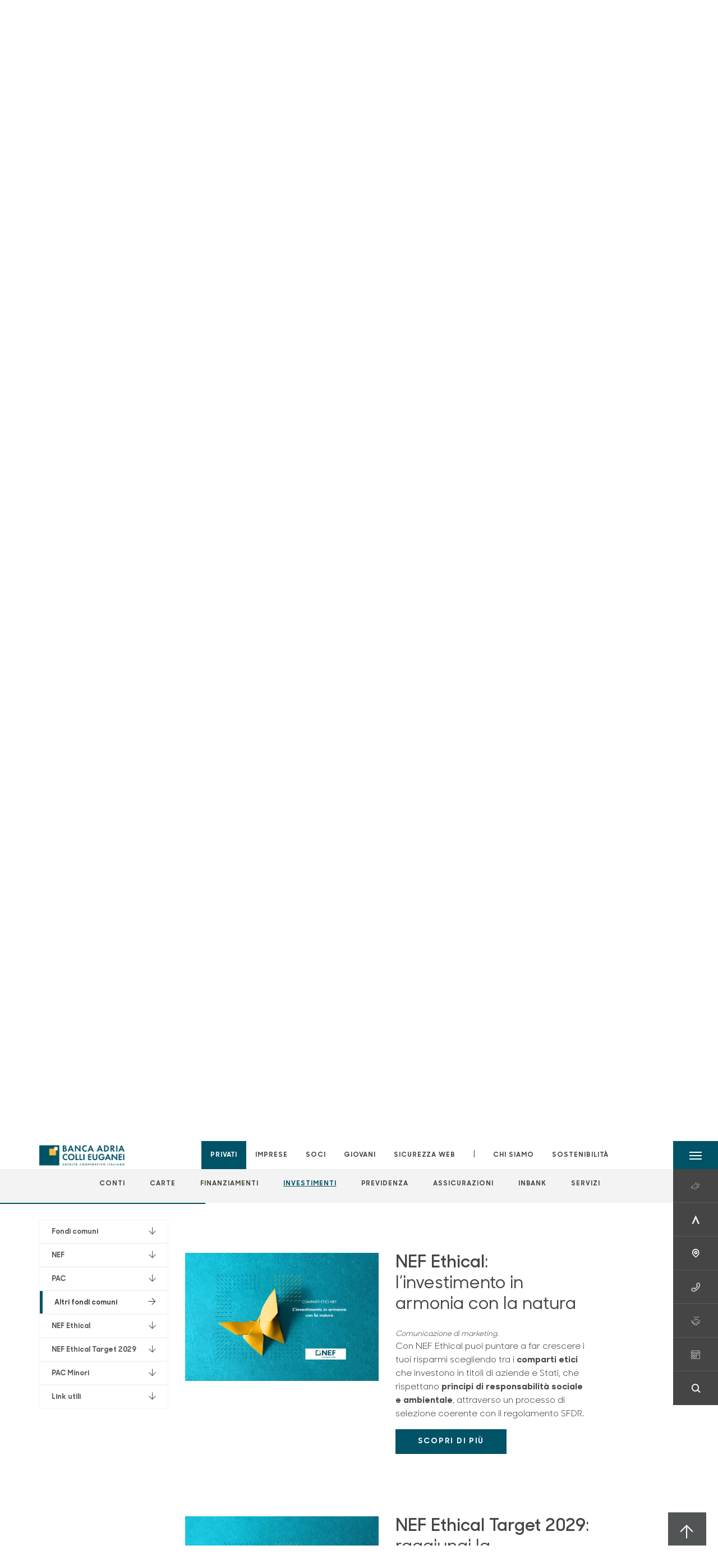

--- FILE ---
content_type: text/html; charset=utf-8
request_url: https://www.bancadriacollieuganei.it/privati/investimenti/fondi-comuni/?anchor=product-39553
body_size: 18372
content:



    <!doctype html>
    <html class="no-js" lang="it" xml:lang="it" xmlns="http://www.w3.org/1999/xhtml">
    <head>


        
        <script type="application/ld+json">
            {
            "@context": "http://schema.org",
            "@type": "IndividualProduct",
            "name": "Fondi comuni",
            "description": "&lt;p&gt;Per far fruttare i tuoi risparmi affidati ai nostri gestori selezionati.&amp;nbsp;&lt;/p&gt;",
"image": "https://www.bancadriacollieuganei.it/media/qkaapnj4/04_pac-minori_mycms_4000x2250_senzalogo.jpg",            "url": "https://www.bancadriacollieuganei.it/privati/investimenti/fondi-comuni/?anchor=product-39553"
            }
        </script>
    
        <script>window.dataLayer = window.dataLayer || [];</script>
            <!-- Google Tag Manager -->
            <script>
                (function (w, d, s, l, i) {
                    w[l] = w[l] || []; w[l].push({
                        'gtm.start':
                            new Date().getTime(), event: 'gtm.js'
                    }); var f = d.getElementsByTagName(s)[0],
                        j = d.createElement(s), dl = l != 'dataLayer' ? '&l=' + l : ''; j.async = true; j.src =
                            'https://www.googletagmanager.com/gtm.js?id=' + i + dl; f.parentNode.insertBefore(j, f);
                })(window, document, 'script', 'dataLayer', 'GTM-TTDVRQR');
            </script>
            <!-- End Google Tag Manager -->

        

        <title>Fondi comuni - Banca Adria Colli Euganei Credito Cooperativo Societ&#xE0; Cooperativa</title>
        <meta charset="utf-8">
            <meta name="keywords" content="fondo comune, fondi comuni, investimenti, investimento, fondo di investimento, fondi di investimento, portafoglio, capitale, mercati, kiid, prospetto informativo, informazioni chiave per l&#x2019;investitore, investitore, fondo comune, fondo comune di investimento, fondi comuni di investimento, gestore, gestori, bcc, banca, fondi comuni di investimento migliori, fondi comuni di investimento sono sicuri, fondi comuni di investimento quotazioni, fondi comuni di investimento cosa sono, fondi comuni d&#x27;investimento quotazioni, fondi comuni di investimento migliori, fondi comuni di investimento sono sicuri, fondi comuni esteri, pac, sicav, cassa rurale, casse rurali" />
            <meta name="description" content="Ti offriamo un ampio paniere di Fondi NEF e PAC attentamente selezionati" />
        <meta http-equiv="X-UA-Compatible" content="IE=edge">
        <meta name="viewport" content="width=device-width,initial-scale=1">
                <meta name="google-site-verification" content="hxz5GI_nAUvCHsBFiyhXJZCKA-v-5dI8EcDtP_AW3b0" />

        <style>

    @font-face {
        font-family: 'Sharp Sans No1';
        src: url('/Assets/dist/fonts/SharpSansNoOne-Bold.eot');
        src: url('/Assets/dist/fonts/SharpSansNoOne-Bold.eot?#iefix') format('embedded-opentype'), url('/Assets/dist/fonts/SharpSansNoOne-Bold.woff2') format('woff2'), url('/Assets/dist/fonts/SharpSansNoOne-Bold.woff') format('woff'), url('/Assets/dist/fonts/SharpSansNoOne-Bold.ttf') format('truetype'), url('/Assets/dist/fonts/SharpSansNoOne-Bold.svg#SharpSansNoOne-Bold') format('svg');
        font-weight: bold;
        font-style: normal;
        font-display: swap;
    }

    @font-face {
        font-family: 'Sharp Sans No1';
        src: url('/Assets/dist/fonts/SharpSansNoOne-SemiBold.eot');
        src: url('/Assets/dist/fonts/SharpSansNoOne-SemiBold.eot?#iefix') format('embedded-opentype'), url('/Assets/dist/fonts/SharpSansNoOne-SemiBold.woff2') format('woff2'), url('/Assets/dist/fonts/SharpSansNoOne-SemiBold.woff') format('woff'), url('/Assets/dist/fonts/SharpSansNoOne-SemiBold.ttf') format('truetype'), url('/Assets/dist/fonts/SharpSansNoOne-SemiBold.svg#SharpSansNoOne-SemiBold') format('svg');
        font-weight: 600;
        font-style: normal;
        font-display: swap;
    }

    @font-face {
        font-family: 'Sharp Sans No1';
        src: url('/Assets/dist/fonts/SharpSansNoOne-Medium.eot');
        src: url('/Assets/dist/fonts/SharpSansNoOne-Medium.eot?#iefix') format('embedded-opentype'), url('/Assets/dist/fonts/SharpSansNoOne-Medium.woff2') format('woff2'), url('/Assets/dist/fonts/SharpSansNoOne-Medium.woff') format('woff'), url('/Assets/dist/fonts/SharpSansNoOne-Medium.ttf') format('truetype'), url('/Assets/dist/fonts/SharpSansNoOne-Medium.svg#SharpSansNoOne-Medium') format('svg');
        font-weight: 500;
        font-style: normal;
        font-display: swap;
    }

    @font-face {
        font-family: 'Sharp Sans No1';
        src: url('/Assets/dist/fonts/SharpSansNoOne-UltraThin.eot');
        src: url('/Assets/dist/fonts/SharpSansNoOne-UltraThin.eot?#iefix') format('embedded-opentype'), url('/Assets/dist/fonts/SharpSansNoOne-UltraThin.woff2') format('woff2'), url('/Assets/dist/fonts/SharpSansNoOne-UltraThin.woff') format('woff'), url('/Assets/dist/fonts/SharpSansNoOne-UltraThin.ttf') format('truetype'), url('/Assets/dist/fonts/SharpSansNoOne-UltraThin.svg#SharpSansNoOne-UltraThin') format('svg');
        font-weight: 100;
        font-style: normal;
        font-display: swap;
    }

    @font-face {
        font-family: 'Sharp Sans No1';
        src: url('/Assets/dist/fonts/SharpSansNoOne-Light.eot');
        src: url('/Assets/dist/fonts/SharpSansNoOne-Light.eot?#iefix') format('embedded-opentype'), url('/Assets/dist/fonts/SharpSansNoOne-Light.woff2') format('woff2'), url('/Assets/dist/fonts/SharpSansNoOne-Light.woff') format('woff'), url('/Assets/dist/fonts/SharpSansNoOne-Light.ttf') format('truetype'), url('/Assets/dist/fonts/SharpSansNoOne-Light.svg#SharpSansNoOne-Light') format('svg');
        font-weight: 300;
        font-style: normal;
        font-display: swap;
    }

    @font-face {
        font-family: 'Sharp Sans No1';
        src: url('/Assets/dist/fonts/SharpSansNoOne-Regular.eot');
        src: url('/Assets/dist/fonts/SharpSansNoOne-Regular.eot?#iefix') format('embedded-opentype'), url('/Assets/dist/fonts/SharpSansNoOne-Regular.woff2') format('woff2'), url('/Assets/dist/fonts/SharpSansNoOne-Regular.woff') format('woff'), url('/Assets/dist/fonts/SharpSansNoOne-Regular.ttf') format('truetype'), url('/Assets/dist/fonts/SharpSansNoOne-Regular.svg#SharpSansNoOne-Regular') format('svg');
        font-weight: normal;
        font-style: normal;
        font-display: swap;
    }
</style>

        


        
    <meta property="og:url" content="https://www.bancadriacollieuganei.it/privati/investimenti/fondi-comuni/?anchor=product-39553" />
        <meta property="og:type" content="article" />
        <meta property="og:title" content="Fondi comuni" />
        <meta property="og:description" content="&lt;p&gt;Per far fruttare i tuoi risparmi affidati ai nostri gestori selezionati.&amp;nbsp;&lt;/p&gt;" />

                <meta property="og:image" content="https://www.bancadriacollieuganei.it/media/qkaapnj4/04_pac-minori_mycms_4000x2250_senzalogo.jpg?width=1200&height=630&v=1db61b45b274770" />
                

            
    <link rel="shortcut icon" type="image/x-icon" href="https://www.bancadriacollieuganei.it/media/3481/pittogramma-positivo.png?v=3">

        <!-- styles -->


        <link rel="stylesheet" href="/Assets/dist/css/style.min.css?v=2026gen19_1152">



            <link rel="stylesheet" type="text/css" href="/css/14/BankColorStyleCss" />
        


        
    <link rel="canonical" href="fondi-comuni" />

        <!-- scripts -->
        <script src="/Assets/dist/js/vendor/jquery.min.js"></script>

        <script type="text/javascript">
            if (/MSIE \d|Trident.*rv:/.test(navigator.userAgent)) {
                var s = document.createElement("script");
                s.type = "text/javascript";
                s.src = "/Assets/dist/js/animate-style-fix.min.js";
                $("head").append(s);

                //custom polyfills for IE
                var polyfillScript = document.createElement("script");
                polyfillScript.type = "text/javascript";
                polyfillScript.src = "/Assets/dist/js/custom-polyfills.min.js";
                $("head").append(polyfillScript);
            }
            else {
                            var s = document.createElement("script");
                s.type = "text/javascript";
                s.src = "/Assets/dist/js/animate.min.js";
                $("head").append(s);
            }
        </script>

        <script src="/Scripts/moment.min.js"></script>
        <script src="/Scripts/moment-with-locales.min.js"></script>
        <script async src="/Assets/dist/js/vendor/date-time-picker.js"></script>
        <script async src="/Assets/dist/js/vendor/pignose.calendar.min.js"></script>
        <script async src="/Assets/dist/js/vendor/chart.min.js"></script>



        <!-- script for Accordion, refresh sidemenu area after open -->
        <script>
            'use strict';

            function setAccordionCollapseEvents(accordionId) {
                $(document).ready(function () {
                    $(accordionId).on('shown.bs.collapse',
                        function () {
                            // refresh sidemenu duration
                            refreshSidemenuDuration();
                        });
                    $(accordionId).on('hidden.bs.collapse',
                        function () {
                            // refresh sidemenu duration
                            refreshSidemenuDuration();
                        });
                });
            }
        </script>

        <script src="https://player.vimeo.com/api/player.js"></script>
        <script src="https://www.youtube.com/iframe_api"></script>


        <style>
            .rte a {
                text-decoration: underline;
            }
        </style>        
    </head>

    <body class="content-7634 template-multi-product-page home-privati page-fondi-comuni has-user-area" data-file-version="2026gen19_1152">

        <!-- header -->
            





<header class="no-print">

    <a href="#content" id="skipper" class="sr-only sr-only-focusable">Salta al contenuto principale</a>

    <nav class="nav__main-menu d-flex justify-content-between" aria-label="Menu Principale">
        <div class="position-relative">
            <a class="logo-link d-flex h-100 align-items-center " href="/" aria-label="Home Banca Adria Colli Euganei Credito Cooperativo Societ&#xE0; Cooperativa">
                <img height="35" class="logo px-2 py-lg-2 px-lg-0 img-fluid" src="/media/retiuzge/positivo-esteto.png" alt="Logo Banca Adria Colli Euganei Credito Cooperativo Societ&#xE0; Cooperativa" />
            </a>
        </div>
        <div class="d-flex justify-content-center w-100 position-relative">
            <ul class="mb-0 p-0 position-relative h-100 d-none d-lg-flex text-center" tabindex="0" role="menu">
                            <li class="d-flex align-items-center h-100 position-relative nav__main-menu-link nav__main-menu-link--active" role="none">
                                <a role="menuitem" href="/privati/" class="nav-size stretched-link mx-lg-2 mx-xl-3" aria-label="Apre la pagina PRIVATI">PRIVATI</a>
                            </li>
                            <li class="d-flex align-items-center h-100 position-relative nav__main-menu-link " role="none">
                                <a role="menuitem" href="/imprese/" class="nav-size stretched-link mx-lg-2 mx-xl-3" aria-label="Apre la pagina IMPRESE">IMPRESE</a>
                            </li>
                            <li class="d-flex align-items-center h-100 position-relative nav__main-menu-link " role="none">
                                <a role="menuitem" href="/soci/" class="nav-size stretched-link mx-lg-2 mx-xl-3" aria-label="Apre la pagina SOCI">SOCI</a>
                            </li>
                            <li class="d-flex align-items-center h-100 position-relative nav__main-menu-link " role="none">
                                <a role="menuitem" href="/giovani/" class="nav-size stretched-link mx-lg-2 mx-xl-3" aria-label="Apre la pagina GIOVANI">GIOVANI</a>
                            </li>
                            <li class="d-flex align-items-center h-100 position-relative nav__main-menu-link " role="none">
                                <a role="menuitem" href="/sicurezza-web/" class="nav-size stretched-link mx-lg-2 mx-xl-3" aria-label="Apre la pagina SICUREZZA WEB">SICUREZZA WEB</a>
                            </li>

                <li class="d-flex d-flex align-items-center h-100 position-relative" aria-hidden="true"><p class="h5 mb-0 mx-lg-2 mx-xl-3" aria-hidden="true" style="top: -2px; position: relative;">|</p></li>

                    <li role="none" class="d-flex align-items-center h-100 position-relative nav__main-menu-link ">
                        <a role="menuitem" href="/chi-siamo/" class="nav-size stretched-link mx-lg-2 mx-xl-3">CHI SIAMO</a>
                    </li>
                <li class="d-flex d-flex align-items-center h-100 position-relative nav__main-menu-link "><a href="/sostenibilita/"  class="nav-size stretched-link mx-lg-2 mx-xl-3 ">SOSTENIBILITÀ</a></li>

            </ul>
        </div>
        <div id="hamburger" class="hamburger hamburger--dx" aria-expanded="false" aria-label="Apri menu" role="button">
            <div class="hamburger-content">
                <div class="hamburger-line">
                    <span></span>
                    <span></span>
                    <span></span>
                    <span></span>
                </div>
                <span class="h6 position-absolute etichetta-menu" aria-hidden="true">MENU</span>
                <span class="h6 position-absolute etichetta-chiudi" aria-hidden="true">CHIUDI</span>
            </div>
        </div>
        <nav class="right-menu hamburger--dx right-menu--dark utility-menu" aria-label="Menu destra" tabindex="0">
            <span class="sr-only">menu destra verticale</span>
                    <div class="utility-menu__box box d-flex justify-content-center align-items-center
                          
                          ">

                        <a href="/news/"
                            
                            >

                            <div class="utility-menu__icon d-flex align-items-center justify-content-center flex-column w-100 h-100">
                                <p class="icon-news-01 mb-2"></p>
                                <span class="h6 text-center">NEWS</span>
                            </div>
                            <div class="utility-menu__label d-flex justify-content-end">
                                <div class="utility-menu__text d-flex justify-content-end">
                                    <span aria-hidden="true" class="h6 ">NEWS</span>
                                </div>
                            </div>
                        </a>
                    </div>
                    <div class="utility-menu__box box d-flex justify-content-center align-items-center
                          
                          ">

                        <a href="https://www.inbank.it/go/cms/99999.htm"
                             target=_blank
                            >

                            <div class="utility-menu__icon d-flex align-items-center justify-content-center flex-column w-100 h-100">
                                <p class="icon-Inbank mb-2"></p>
                                <span class="h6 text-center">INBANK</span>
                            </div>
                            <div class="utility-menu__label d-flex justify-content-end">
                                <div class="utility-menu__text d-flex justify-content-end">
                                    <span aria-hidden="true" class="h6 ">INBANK</span>
                                </div>
                            </div>
                        </a>
                    </div>
                    <div class="utility-menu__box box d-flex justify-content-center align-items-center
                          
                          ">

                        <a href="/filiali/"
                            
                            >

                            <div class="utility-menu__icon d-flex align-items-center justify-content-center flex-column w-100 h-100">
                                <p class="icon-Filiali mb-2"></p>
                                <span class="h6 text-center">FILIALI</span>
                            </div>
                            <div class="utility-menu__label d-flex justify-content-end">
                                <div class="utility-menu__text d-flex justify-content-end">
                                    <span aria-hidden="true" class="h6 ">FILIALI</span>
                                </div>
                            </div>
                        </a>
                    </div>
                    <div class="utility-menu__box box d-flex justify-content-center align-items-center
                          
                          ">

                        <a href="/utility/"
                            
                            >

                            <div class="utility-menu__icon d-flex align-items-center justify-content-center flex-column w-100 h-100">
                                <p class="icon-Utility mb-2"></p>
                                <span class="h6 text-center">NUMERI UTILI</span>
                            </div>
                            <div class="utility-menu__label d-flex justify-content-end">
                                <div class="utility-menu__text d-flex justify-content-end">
                                    <span aria-hidden="true" class="h6 ">NUMERI UTILI</span>
                                </div>
                            </div>
                        </a>
                    </div>
                    <div class="utility-menu__box box d-flex justify-content-center align-items-center
                          
                          ">

                        <a href="/mutua/"
                            
                            >

                            <div class="utility-menu__icon d-flex align-items-center justify-content-center flex-column w-100 h-100">
                                <p class="icon-soci mb-2"></p>
                                <span class="h6 text-center">MUTUA</span>
                            </div>
                            <div class="utility-menu__label d-flex justify-content-end">
                                <div class="utility-menu__text d-flex justify-content-end">
                                    <span aria-hidden="true" class="h6 ">MUTUA</span>
                                </div>
                            </div>
                        </a>
                    </div>
                    <div class="utility-menu__box box d-flex justify-content-center align-items-center
                          
                          ">

                        <a href="/privati/servizi/prenotabanca/"
                            
                            >

                            <div class="utility-menu__icon d-flex align-items-center justify-content-center flex-column w-100 h-100">
                                <p class="icon-calendario mb-2"></p>
                                <span class="h6 text-center">PRENOTA BANCA</span>
                            </div>
                            <div class="utility-menu__label d-flex justify-content-end">
                                <div class="utility-menu__text d-flex justify-content-end">
                                    <span aria-hidden="true" class="h6 ">PRENOTA BANCA</span>
                                </div>
                            </div>
                        </a>
                    </div>
                    <div class="utility-menu__box box d-flex justify-content-center align-items-center
                          
                          ">

                        <a href="/ricerca/"
                            
                             id=Cerca>

                            <div class="utility-menu__icon d-flex align-items-center justify-content-center flex-column w-100 h-100">
                                <p class="icon-Cerca mb-2"></p>
                                <span class="h6 text-center">CERCA</span>
                            </div>
                            <div class="utility-menu__label d-flex justify-content-end">
                                <div class="utility-menu__text d-flex justify-content-end">
                                    <span aria-hidden="true" class="h6 ">CERCA</span>
                                </div>
                            </div>
                        </a>
                    </div>

        </nav>
    </nav>
    <nav class="top-menu d-none d-lg-flex justify-content-center align-items-center" aria-label="Menu secondario">
        <div class="container-fluid h-100 d-none d-lg-block">
            <div class="row h-100 align-items-center">
                <div class="col-12">
                        <ul class="p-0 m-0 cl-effect-5" role="menu" aria-label="menu secondario">
                                        <li class="d-inline-block" role="none">
                                            <a class="flip-text nav-size mx-lg-2 mx-xl-3 " role="menuitem" aria-label="Apre la pagina CONTI" href="/privati/conti-e-depositi/">
                                                <span class="front">CONTI</span>
                                                <span aria-hidden="true" class="hover">CONTI</span>
                                            </a>
                                        </li>
                                        <li class="d-inline-block" role="none">
                                            <a class="flip-text nav-size mx-lg-2 mx-xl-3 " role="menuitem" aria-label="Apre la pagina CARTE" href="/privati/carte/">
                                                <span class="front">CARTE</span>
                                                <span aria-hidden="true" class="hover">CARTE</span>
                                            </a>
                                        </li>
                                        <li class="d-inline-block" role="none">
                                            <a class="flip-text nav-size mx-lg-2 mx-xl-3 " role="menuitem" aria-label="Apre la pagina FINANZIAMENTI" href="/privati/finanziamenti/">
                                                <span class="front">FINANZIAMENTI</span>
                                                <span aria-hidden="true" class="hover">FINANZIAMENTI</span>
                                            </a>
                                        </li>
                                        <li class="d-inline-block" role="none">
                                            <a class="flip-text nav-size mx-lg-2 mx-xl-3 text-menu-active" role="menuitem" aria-label="Apre la pagina INVESTIMENTI" href="/privati/investimenti/">
                                                <span class="front">INVESTIMENTI</span>
                                                <span aria-hidden="true" class="hover">INVESTIMENTI</span>
                                            </a>
                                        </li>
                                        <li class="d-inline-block" role="none">
                                            <a class="flip-text nav-size mx-lg-2 mx-xl-3 " role="menuitem" aria-label="Apre la pagina PREVIDENZA" href="/privati/previdenza/">
                                                <span class="front">PREVIDENZA</span>
                                                <span aria-hidden="true" class="hover">PREVIDENZA</span>
                                            </a>
                                        </li>
                                        <li class="d-inline-block" role="none">
                                            <a class="flip-text nav-size mx-lg-2 mx-xl-3 " role="menuitem" aria-label="Apre la pagina ASSICURAZIONI" href="/privati/assicurazioni/">
                                                <span class="front">ASSICURAZIONI</span>
                                                <span aria-hidden="true" class="hover">ASSICURAZIONI</span>
                                            </a>
                                        </li>
                                        <li class="d-inline-block" role="none">
                                            <a class="flip-text nav-size mx-lg-2 mx-xl-3 " role="menuitem" aria-label="Apre la pagina INBANK" href="/privati/inbank/">
                                                <span class="front">INBANK</span>
                                                <span aria-hidden="true" class="hover">INBANK</span>
                                            </a>
                                        </li>
                                        <li class="d-inline-block" role="none">
                                            <a class="flip-text nav-size mx-lg-2 mx-xl-3 " role="menuitem" aria-label="Apre la pagina SERVIZI" href="/privati/servizi/">
                                                <span class="front">SERVIZI</span>
                                                <span aria-hidden="true" class="hover">SERVIZI</span>
                                            </a>
                                        </li>
                        </ul>
                </div>
            </div>
        </div>
    </nav>

    <div id="layer" class="layer-menu">
        <!-- layer mobile -->
        <div class="layer-menu-mobile d-block d-lg-none p-0 h-100">
            <div class="d-flex flex-column justify-content-between h-100">
                <div class="position-relative">
                    <div class="container-fluid utility-menu utility-menu-slider p-0 m-0 w-100">
                        <ul class="d-inline-flex list-unstyled m-0">
                                    <li>
                                        <a href="/news/" class="box d-flex justify-content-center align-items-center " >
                                            <div class="text-center">
                                                <p class="icon-news-01 mb-2"></p>
                                                <span class="h6">NEWS</span>
                                            </div>
                                        </a>
                                    </li>
                                    <li>
                                        <a href="https://www.inbank.it/go/cms/99999.htm" class="box d-flex justify-content-center align-items-center " target=_blank>
                                            <div class="text-center">
                                                <p class="icon-Inbank mb-2"></p>
                                                <span class="h6">INBANK</span>
                                            </div>
                                        </a>
                                    </li>
                                    <li>
                                        <a href="/filiali/" class="box d-flex justify-content-center align-items-center " >
                                            <div class="text-center">
                                                <p class="icon-Filiali mb-2"></p>
                                                <span class="h6">FILIALI</span>
                                            </div>
                                        </a>
                                    </li>
                                    <li>
                                        <a href="/utility/" class="box d-flex justify-content-center align-items-center " >
                                            <div class="text-center">
                                                <p class="icon-Utility mb-2"></p>
                                                <span class="h6">NUMERI UTILI</span>
                                            </div>
                                        </a>
                                    </li>
                                    <li>
                                        <a href="/mutua/" class="box d-flex justify-content-center align-items-center " >
                                            <div class="text-center">
                                                <p class="icon-soci mb-2"></p>
                                                <span class="h6">MUTUA</span>
                                            </div>
                                        </a>
                                    </li>
                                    <li>
                                        <a href="/privati/servizi/prenotabanca/" class="box d-flex justify-content-center align-items-center " >
                                            <div class="text-center">
                                                <p class="icon-calendario mb-2"></p>
                                                <span class="h6">PRENOTA BANCA</span>
                                            </div>
                                        </a>
                                    </li>
                                    <li>
                                        <a href="/ricerca/" class="box d-flex justify-content-center align-items-center " >
                                            <div class="text-center">
                                                <p class="icon-Cerca mb-2"></p>
                                                <span class="h6">CERCA</span>
                                            </div>
                                        </a>
                                    </li>
                        </ul>
                    </div>
                    <div class="position-relative">
                        <div class="layer-menu-mobile-content">
                            <div class="accordion-sezioni" id="accordion-sezioni">
                                        <div class="accordion-sezioni-header" id="accordion-sezioni-heading-7606">
                                            <p class="h4">
                                                <button  data-toggle="collapse" data-target="#accordion-sezioni-collapse-7606" aria-expanded="true"
                                                        aria-controls="accordion-sezioni-collapse-7606">

                                                    Privati
                                                    <span class="icon-ctrl-right accordion-sezioni-header__icon"></span>

                                                </button>
                                            </p>
                                        </div>
                                        <div id="accordion-sezioni-collapse-7606" class="collapse col-12" role="region"
                                            aria-labelledby="accordion-sezioni-heading-7606"
                                            data-parent="#accordion-sezioni">
                                            <div class="accordion-sezioni-body">
                                                <ul class="m-0">
                                                    <!-- link home -->
                                                    <li><a class="h4" href="/privati/">Privati</a></li>

                                                            <li>
                                                                    <a href="/privati/conti-e-depositi/" class="h4">Conti</a>
                                                            </li>
                                                            <li>
                                                                    <a href="/privati/carte/" class="h4">Carte</a>
                                                            </li>
                                                            <li>
                                                                    <a href="/privati/finanziamenti/" class="h4">Finanziamenti</a>
                                                            </li>
                                                            <li>
                                                                    <a href="/privati/investimenti/" class="h4">Investimenti</a>
                                                            </li>
                                                            <li>
                                                                    <a href="/privati/previdenza/" class="h4">Previdenza</a>
                                                            </li>
                                                            <li>
                                                                    <a href="/privati/assicurazioni/" class="h4">Assicurazioni</a>
                                                            </li>
                                                            <li>
                                                                    <a href="/privati/inbank/" class="h4">Inbank</a>
                                                            </li>
                                                            <li>
                                                                    <a href="/privati/servizi/" class="h4">Servizi</a>
                                                            </li>
                                                </ul>
                                            </div>
                                        </div>
                                        <div class="accordion-sezioni-header" id="accordion-sezioni-heading-7684">
                                            <p class="h4">
                                                <button  data-toggle="collapse" data-target="#accordion-sezioni-collapse-7684" aria-expanded="true"
                                                        aria-controls="accordion-sezioni-collapse-7684">

                                                    Imprese
                                                    <span class="icon-ctrl-right accordion-sezioni-header__icon"></span>

                                                </button>
                                            </p>
                                        </div>
                                        <div id="accordion-sezioni-collapse-7684" class="collapse col-12" role="region"
                                            aria-labelledby="accordion-sezioni-heading-7684"
                                            data-parent="#accordion-sezioni">
                                            <div class="accordion-sezioni-body">
                                                <ul class="m-0">
                                                    <!-- link home -->
                                                    <li><a class="h4" href="/imprese/">Imprese</a></li>

                                                            <li>
                                                                    <a href="/imprese/servizi-digitali/" class="h4">Servizi digitali</a>
                                                            </li>
                                                            <li>
                                                                    <a href="/imprese/conti-e-carte/" class="h4">Conti e carte</a>
                                                            </li>
                                                            <li>
                                                                    <a href="/imprese/pos/" class="h4">POS</a>
                                                            </li>
                                                            <li>
                                                                    <a href="/imprese/finanziamenti/" class="h4">Finanziamenti</a>
                                                            </li>
                                                            <li>
                                                                    <a href="/imprese/investimenti/" class="h4">Investimenti</a>
                                                            </li>
                                                            <li>
                                                                    <a href="/imprese/assicurazioni/" class="h4">Assicurazioni</a>
                                                            </li>
                                                            <li>
                                                                    <a href="/imprese/pnrr/" class="h4">PNRR</a>
                                                            </li>
                                                            <li>
                                                                        <a href="/estero/"  class="h4">Estero</a>
                                                            </li>
                                                            <li>
                                                                    <a href="/imprese/agribusiness/" class="h4">Agribusiness</a>
                                                            </li>
                                                </ul>
                                            </div>
                                        </div>
                                        <div class="accordion-sezioni-header" id="accordion-sezioni-heading-7723">
                                            <p class="h4">
                                                <button  data-toggle="collapse" data-target="#accordion-sezioni-collapse-7723" aria-expanded="true"
                                                        aria-controls="accordion-sezioni-collapse-7723">

                                                    Soci
                                                    <span class="icon-ctrl-right accordion-sezioni-header__icon"></span>

                                                </button>
                                            </p>
                                        </div>
                                        <div id="accordion-sezioni-collapse-7723" class="collapse col-12" role="region"
                                            aria-labelledby="accordion-sezioni-heading-7723"
                                            data-parent="#accordion-sezioni">
                                            <div class="accordion-sezioni-body">
                                                <ul class="m-0">
                                                    <!-- link home -->
                                                    <li><a class="h4" href="/soci/">Soci</a></li>

                                                            <li>
                                                                    <a href="/soci/come-diventare-soci/" class="h4">Come diventare Soci</a>
                                                            </li>
                                                            <li>
                                                                    <a href="/soci/diritti-e-doveri/" class="h4">Diritti e Doveri</a>
                                                            </li>
                                                            <li>
                                                                    <a href="/soci/rivista/" class="h4">Rivista</a>
                                                            </li>
                                                            <li>
                                                                        <a href="/chi-siamo/governance/"  class="h4">Documenti societari</a>
                                                            </li>
                                                </ul>
                                            </div>
                                        </div>
                                        <div class="accordion-sezioni-header" id="accordion-sezioni-heading-573481">
                                            <p class="h4">
                                                <button  data-toggle="collapse" data-target="#accordion-sezioni-collapse-573481" aria-expanded="true"
                                                        aria-controls="accordion-sezioni-collapse-573481">

                                                    Giovani
                                                    <span class="icon-ctrl-right accordion-sezioni-header__icon"></span>

                                                </button>
                                            </p>
                                        </div>
                                        <div id="accordion-sezioni-collapse-573481" class="collapse col-12" role="region"
                                            aria-labelledby="accordion-sezioni-heading-573481"
                                            data-parent="#accordion-sezioni">
                                            <div class="accordion-sezioni-body">
                                                <ul class="m-0">
                                                    <!-- link home -->
                                                    <li><a class="h4" href="/giovani/">Giovani</a></li>

                                                            <li>
                                                                    <a href="/giovani/borse-di-studio/" class="h4">Borse di studio</a>
                                                            </li>
                                                </ul>
                                            </div>
                                        </div>
                                        <div class="accordion-sezioni-header" id="accordion-sezioni-heading-455114">
                                            <p class="h4">
                                                <button  data-toggle="collapse" data-target="#accordion-sezioni-collapse-455114" aria-expanded="true"
                                                        aria-controls="accordion-sezioni-collapse-455114">

                                                    Sicurezza web
                                                    <span class="icon-ctrl-right accordion-sezioni-header__icon"></span>

                                                </button>
                                            </p>
                                        </div>
                                        <div id="accordion-sezioni-collapse-455114" class="collapse col-12" role="region"
                                            aria-labelledby="accordion-sezioni-heading-455114"
                                            data-parent="#accordion-sezioni">
                                            <div class="accordion-sezioni-body">
                                                <ul class="m-0">
                                                    <!-- link home -->
                                                    <li><a class="h4" href="/sicurezza-web/">Sicurezza web</a></li>

                                                            <li>
                                                                    <a href="/sicurezza-web/le-principali-frodi/" class="h4">Le principali frodi</a>
                                                            </li>
                                                            <li>
                                                                    <a href="/sicurezza-web/carte-di-pagamento/" class="h4">Carte di pagamento</a>
                                                            </li>
                                                            <li>
                                                                    <a href="/sicurezza-web/sicurezza-inbank/" class="h4">Sicurezza Inbank</a>
                                                            </li>
                                                            <li>
                                                                    <a href="/sicurezza-web/sicurezza-imprese/" class="h4">Sicurezza imprese</a>
                                                            </li>
                                                            <li>
                                                                    <a href="/sicurezza-web/i-navigati/" class="h4">I Navigati</a>
                                                            </li>
                                                            <li>
                                                                    <a href="/sicurezza-web/approfondimenti/" class="h4">Approfondimenti</a>
                                                            </li>
                                                            <li>
                                                                    <a href="/sicurezza-web/bonifici-istantanei/" class="h4">Bonifici istantanei</a>
                                                            </li>
                                                </ul>
                                            </div>
                                        </div>
                                
                            </div>
                            <div class="accordion-sezioni" id="accordion-chi-siamo">
                                    <div class="accordion-sezioni-header" id="accordion-sezioni-heading-7730">
                                        <p class="h4">
                                            <button data-toggle="collapse" data-target="#accordion-sezioni-collapse-7730" aria-expanded="true"
                                                    aria-controls="accordion-sezioni-collapse-7730">

                                                Chi siamo
                                                <span class="icon-ctrl-right accordion-sezioni-header__icon"></span>

                                            </button>
                                        </p>

                                    </div>
                                    <div id="accordion-sezioni-collapse-7730" class="collapse col-12" role="region"
                                        aria-labelledby="accordion-sezioni-heading-7730"
                                        data-parent="#accordion-chi-siamo">
                                        <div class="accordion-sezioni-body">
                                            <ul class="m-0">
                                                <!-- link home -->
                                                <li><a class="h4" href="/chi-siamo/">Chi siamo</a></li>
                                                        <li>
                                                                <a href="/chi-siamo/risultati/" class="h4">Risultati</a>
                                                        </li>
                                                        <li>
                                                                <a href="/chi-siamo/governance/" class="h4">Governance</a>
                                                        </li>
                                                        <li>
                                                                <a href="/chi-siamo/codice-etico/" class="h4">Codice Etico</a>
                                                        </li>
                                                        <li>
                                                                <a href="/chi-siamo/gruppo/" class="h4">Gruppo</a>
                                                        </li>
                                                        <li>
                                                                <a href="/chi-siamo/il-nostro-2024/" class="h4">Il nostro 2024</a>
                                                        </li>

                                            </ul>
                                        </div>
                                    </div>
                                <div class="menu-informativo"><a class="h4" href="/sostenibilita/" >Sostenibilità</a></div>
                            </div>
                            <div class="menu-informativo">
                                                <a class="h4" href="/news/">News</a>
                                                <a class="h4" href="/contatti/">Contatti</a>
                                                <a class="h4" href="/lavora-con-noi/">Lavora con noi</a>
                            </div>
                        </div>
                        <div class="submenu-layer">
                        </div>
                    </div>
                </div>

                <div class="container informazioni-banca">

                    <div class="row my-4">
                        <div class="col-12">
                                <p class="nome-banca h4 h-bold text-primary-2 mb-2">Banca Adria Colli Euganei Credito Cooperativo Societ&#xE0; Cooperativa</p>
                                    <p class="text-dark mb-2">
                                        Corso G. Mazzini, 60 <br />
                                        45011,  ADRIA,  RO,  Italia
                                    </p>
                                    <p class="text-dark d-block mb-2">
                                        Telefono:&nbsp;
0426941911                                    </p>
                                    <p class="text-dark mb-2">
                                        E-mail:&nbsp;
<a class="no-underline" href="mailto:info@bancadriacollieuganei.it" title="e-mail">info@bancadriacollieuganei.it</a>                                    </p>
                                    <p class="text-dark mb-2">
                                        PEC:&nbsp;
<a class="no-underline" href="mailto:segreteria@pec.bancadriacollieuganei.it" title="pec">segreteria@pec.bancadriacollieuganei.it</a>                                    </p>
                        </div>
                    </div>
                </div>
            </div>
        </div>

        <!-- layer desktop -->
        <div class="container-fluid d-none d-lg-block layer-menu-desktop h-100 m-0 p-0">
            <div class="row row-cols-4 h-100">
                <div class="col col--padding d-flex flex-column justify-content-between" style="background-color: white;">
                    <ul class="layer-menu-desktop__menu p-0 m-0 nav flex-column nav-pills" id="v-pills-tab" role="menu">
                                <li role="none">
                                    <a class="h2 nav-tab-link active" id="v-pills-7606-tab" role="menuitem" aria-label="Apre la pagina Privati" data-toggle="pill" href="#v-pills-7606" aria-controls="v-pills-7606">Privati</a>
                                </li>
                                <li role="none">
                                    <a class="h2 nav-tab-link " id="v-pills-7684-tab" role="menuitem" aria-label="Apre la pagina Imprese" data-toggle="pill" href="#v-pills-7684" aria-controls="v-pills-7684">Imprese</a>
                                </li>
                                <li role="none">
                                    <a class="h2 nav-tab-link " id="v-pills-7723-tab" role="menuitem" aria-label="Apre la pagina Soci" data-toggle="pill" href="#v-pills-7723" aria-controls="v-pills-7723">Soci</a>
                                </li>
                                <li role="none">
                                    <a class="h2 nav-tab-link " id="v-pills-573481-tab" role="menuitem" aria-label="Apre la pagina Giovani" data-toggle="pill" href="#v-pills-573481" aria-controls="v-pills-573481">Giovani</a>
                                </li>
                                <li role="none">
                                    <a class="h2 nav-tab-link " id="v-pills-455114-tab" role="menuitem" aria-label="Apre la pagina Sicurezza web" data-toggle="pill" href="#v-pills-455114" aria-controls="v-pills-455114">Sicurezza web</a>
                                </li>
                        

                        <!-- about us menu-->
                            <li class="hamburger-menu-divider bg-dark"></li>
                            <li class="layer-menu-desktop__header m-0" role="none">
                                <a class="h2 nav-tab-link "
                                   id="v-pills-7730-tab"
                                   data-toggle="pill"
                                   href="#v-pills-7730"
                                   role="menuitem"
                                   aria-label="Apre la pagina Chi siamo"
                                   aria-controls="v-pills-7730">Chi siamo</a>
                            </li>
                        <li role="menu"><a href="#v-pills-19ee67c2-ed33-4b33-8d86-74c955752b0e" class="h2 nav-tab-link fake-link" id="v-pills-19ee67c2-ed33-4b33-8d86-74c955752b0e-tab" data-toggle="pill" role="menuitem" aria-controls="v-pills-19ee67c2-ed33-4b33-8d86-74c955752b0e-tab" data-page-url="/sostenibilita/" >Sostenibilità</a></li>
                        <!-- Links under about us-->
                            <li role="none" class="hamburger-menu-divider bg-dark"></li>
                                        <li class="layer-menu-desktop__information-menu" role="none">
                                            <a href="#v-pills-7743"
                                               class="h2 nav-tab-link  fake-link"
                                               id="v-pills-7743-tab"
                                               data-toggle="pill"
                                               role="menuitem"
                                               aria-label="Apre la pagina News"
                                               aria-controls="v-pills-7743"
                                               data-page-url="/news/">News</a>
                                        </li>
                                        <li class="layer-menu-desktop__information-menu" role="none">
                                            <a href="#v-pills-7748"
                                               class="h2 nav-tab-link  fake-link"
                                               id="v-pills-7748-tab"
                                               data-toggle="pill"
                                               role="menuitem"
                                               aria-label="Apre la pagina Contatti"
                                               aria-controls="v-pills-7748"
                                               data-page-url="/contatti/">Contatti</a>
                                        </li>
                                        <li class="layer-menu-desktop__information-menu" role="none">
                                            <a href="#v-pills-421880"
                                               class="h2 nav-tab-link  fake-link"
                                               id="v-pills-421880-tab"
                                               data-toggle="pill"
                                               role="menuitem"
                                               aria-label="Apre la pagina Lavora con noi"
                                               aria-controls="v-pills-421880"
                                               data-page-url="/lavora-con-noi/">Lavora con noi</a>
                                        </li>
                    </ul>

                    <div class="row layer-menu-desktop__bank-info mt-5">
                        <div class="col">
                            <!--bank informations-->
                                <small class="text-medium text-primary-2 d-block mb-2 layer-menu-desktop__bank-info__title">Banca Adria Colli Euganei Credito Cooperativo Societ&#xE0; Cooperativa</small>
                                    <small class="text-medium d-block mb-2">
                                        Corso G. Mazzini, 60 <br />
                                        45011,  ADRIA,  RO,  Italia
                                    </small>
                                    <small class="text-dark d-block pb-2">
                                        Telefono:&nbsp;
0426941911                                    </small>
                                    <small class="text-dark d-block pb-2">
                                        E-mail:&nbsp;
info@bancadriacollieuganei.it                                    </small>
                                    <small class="text-dark d-block pb-2">
                                        PEC:&nbsp;
segreteria@pec.bancadriacollieuganei.it                                    </small>

                            <!-- social links-->
                        </div>
                    </div>

                    <div class="layer-menu-desktop__logo">
                        <img class="logo img-fluid" src="/media/retiuzge/positivo-esteto.png" alt="Logo Banca Adria Colli Euganei Credito Cooperativo Societ&#xE0; Cooperativa" title="Logo Banca Adria Colli Euganei Credito Cooperativo Societ&#xE0; Cooperativa" aria-label="Logo Banca Adria Colli Euganei Credito Cooperativo Societ&#xE0; Cooperativa" />
                    </div>

                </div>
                <div class="col-6 col--padding bg-gray-light">
                    <!-- tabs content-->
                    <div class="tab-content" id="v-pills-tabContent">
                        <!-- Links under about us-->
                                        <div class="tab-pane "
                                             id="v-pills-7743"
                                             role="tabpanel"
                                             aria-labelledby="v-pills-7743-tab">
                                            <p>&nbsp;</p>
                                        </div>
                                        <div class="tab-pane "
                                             id="v-pills-7748"
                                             role="tabpanel"
                                             aria-labelledby="v-pills-7748-tab">
                                            <p>&nbsp;</p>
                                        </div>
                                        <div class="tab-pane "
                                             id="v-pills-421880"
                                             role="tabpanel"
                                             aria-labelledby="v-pills-421880-tab">
                                            <p>&nbsp;</p>
                                        </div>

                                <div class="tab-pane active"
                                     id="v-pills-7606"
                                     role="tabpanel"
                                     aria-labelledby="v-pills-7606-tab">
                                    <div class="container">
                                        <div class="row">
                                            <!-- products -->
                                            <div class="col-6 p-0">
                                                <ul class="p-0 m-0">
                                                                <li class="mb-3">
                                                                        <a class="h3 " href="/privati/conti-e-depositi/">Conti</a>
                                                                </li>
                                                                <li class="mb-3">
                                                                        <a class="h3 " href="/privati/carte/">Carte</a>
                                                                </li>
                                                                <li class="mb-3">
                                                                        <a class="h3 " href="/privati/finanziamenti/">Finanziamenti</a>
                                                                </li>
                                                                <li class="mb-3">
                                                                        <a class="h3 tab-content--active" href="/privati/investimenti/">Investimenti</a>
                                                                </li>
                                                                <li class="mb-3">
                                                                        <a class="h3 " href="/privati/previdenza/">Previdenza</a>
                                                                </li>
                                                                <li class="mb-3">
                                                                        <a class="h3 " href="/privati/assicurazioni/">Assicurazioni</a>
                                                                </li>
                                                                <li class="mb-3">
                                                                        <a class="h3 " href="/privati/inbank/">Inbank</a>
                                                                </li>
                                                                <li class="mb-3">
                                                                        <a class="h3 " href="/privati/servizi/">Servizi</a>
                                                                </li>
                                                </ul>
                                            </div>
                                            <!-- mondi -->
                                        </div>
                                    </div>
                                </div>
                                <div class="tab-pane "
                                     id="v-pills-7684"
                                     role="tabpanel"
                                     aria-labelledby="v-pills-7684-tab">
                                    <div class="container">
                                        <div class="row">
                                            <!-- products -->
                                            <div class="col-6 p-0">
                                                <ul class="p-0 m-0">
                                                                <li class="mb-3">
                                                                        <a class="h3 " href="/imprese/servizi-digitali/">Servizi digitali</a>
                                                                </li>
                                                                <li class="mb-3">
                                                                        <a class="h3 " href="/imprese/conti-e-carte/">Conti e carte</a>
                                                                </li>
                                                                <li class="mb-3">
                                                                        <a class="h3 " href="/imprese/pos/">POS</a>
                                                                </li>
                                                                <li class="mb-3">
                                                                        <a class="h3 " href="/imprese/finanziamenti/">Finanziamenti</a>
                                                                </li>
                                                                <li class="mb-3">
                                                                        <a class="h3 " href="/imprese/investimenti/">Investimenti</a>
                                                                </li>
                                                                <li class="mb-3">
                                                                        <a class="h3 " href="/imprese/assicurazioni/">Assicurazioni</a>
                                                                </li>
                                                                <li class="mb-3">
                                                                        <a class="h3 " href="/imprese/pnrr/">PNRR</a>
                                                                </li>
                                                                <li class="mb-3">
                                                                            <a class="h3 "  href="/estero/">Estero</a>
                                                                </li>
                                                                <li class="mb-3">
                                                                        <a class="h3 " href="/imprese/agribusiness/">Agribusiness</a>
                                                                </li>
                                                </ul>
                                            </div>
                                            <!-- mondi -->
                                        </div>
                                    </div>
                                </div>
                                <div class="tab-pane "
                                     id="v-pills-7723"
                                     role="tabpanel"
                                     aria-labelledby="v-pills-7723-tab">
                                    <div class="container">
                                        <div class="row">
                                            <!-- products -->
                                            <div class="col-6 p-0">
                                                <ul class="p-0 m-0">
                                                                <li class="mb-3">
                                                                        <a class="h3 " href="/soci/come-diventare-soci/">Come diventare Soci</a>
                                                                </li>
                                                                <li class="mb-3">
                                                                        <a class="h3 " href="/soci/diritti-e-doveri/">Diritti e Doveri</a>
                                                                </li>
                                                                <li class="mb-3">
                                                                        <a class="h3 " href="/soci/rivista/">Rivista</a>
                                                                </li>
                                                                <li class="mb-3">
                                                                            <a class="h3 "  href="/chi-siamo/governance/">Documenti societari</a>
                                                                </li>
                                                </ul>
                                            </div>
                                            <!-- mondi -->
                                        </div>
                                    </div>
                                </div>
                                <div class="tab-pane "
                                     id="v-pills-573481"
                                     role="tabpanel"
                                     aria-labelledby="v-pills-573481-tab">
                                    <div class="container">
                                        <div class="row">
                                            <!-- products -->
                                            <div class="col-6 p-0">
                                                <ul class="p-0 m-0">
                                                                <li class="mb-3">
                                                                        <a class="h3 " href="/giovani/borse-di-studio/">Borse di studio</a>
                                                                </li>
                                                </ul>
                                            </div>
                                            <!-- mondi -->
                                        </div>
                                    </div>
                                </div>
                                <div class="tab-pane "
                                     id="v-pills-455114"
                                     role="tabpanel"
                                     aria-labelledby="v-pills-455114-tab">
                                    <div class="container">
                                        <div class="row">
                                            <!-- products -->
                                            <div class="col-6 p-0">
                                                <ul class="p-0 m-0">
                                                                <li class="mb-3">
                                                                        <a class="h3 " href="/sicurezza-web/le-principali-frodi/">Le principali frodi</a>
                                                                </li>
                                                                <li class="mb-3">
                                                                        <a class="h3 " href="/sicurezza-web/carte-di-pagamento/">Carte di pagamento</a>
                                                                </li>
                                                                <li class="mb-3">
                                                                        <a class="h3 " href="/sicurezza-web/sicurezza-inbank/">Sicurezza Inbank</a>
                                                                </li>
                                                                <li class="mb-3">
                                                                        <a class="h3 " href="/sicurezza-web/sicurezza-imprese/">Sicurezza imprese</a>
                                                                </li>
                                                                <li class="mb-3">
                                                                        <a class="h3 " href="/sicurezza-web/i-navigati/">I Navigati</a>
                                                                </li>
                                                                <li class="mb-3">
                                                                        <a class="h3 " href="/sicurezza-web/approfondimenti/">Approfondimenti</a>
                                                                </li>
                                                                <li class="mb-3">
                                                                        <a class="h3 " href="/sicurezza-web/bonifici-istantanei/">Bonifici istantanei</a>
                                                                </li>
                                                </ul>
                                            </div>
                                            <!-- mondi -->
                                        </div>
                                    </div>
                                </div>

                        

                            <div class="tab-pane " id="v-pills-7730" role="tabpanel" aria-labelledby="v-pills-7730-tab">
                                <div class="container">
                                    <div class="row">
                                        <!-- about us children-->
                                        <div class="col-6 p-0">
                                            <ul class="p-0 m-0">
                                                        <li class="mb-3">
                                                                <a href="/chi-siamo/risultati/" class="h3 ">Risultati</a>
                                                        </li>
                                                        <li class="mb-3">
                                                                <a href="/chi-siamo/governance/" class="h3 ">Governance</a>
                                                        </li>
                                                        <li class="mb-3">
                                                                <a href="/chi-siamo/codice-etico/" class="h3 ">Codice Etico</a>
                                                        </li>
                                                        <li class="mb-3">
                                                                <a href="/chi-siamo/gruppo/" class="h3 ">Gruppo</a>
                                                        </li>
                                                        <li class="mb-3">
                                                                <a href="/chi-siamo/il-nostro-2024/" class="h3 ">Il nostro 2024</a>
                                                        </li>
                                            </ul>
                                        </div>
                                    </div>
                                </div>
                            </div>

                        <div class="tab-pane" id="v-pills-19ee67c2-ed33-4b33-8d86-74c955752b0e" role="tabpanel" aria-labelledby="v-pills-19ee67c2-ed33-4b33-8d86-74c955752b0e-tab"><p>&nbsp;</p></div>
                    </div>
                </div>
                <div class="col col--padding layer-menu-desktop__menu-servizi" style="background-color: #515556;">
                                    <a href="/news/" class="mb-5"  title="News">
                                        <p class="h3 mb-3 text-highlight">News</p>
                                        <p class="text-white">News</p>
                                        <span class="icon icon-freccia text-white" role="none"></span>
                                    </a>
                                    <a href="https://www.inbank.it/go/cms/99999.htm" class="mb-5" target=_blank title="Inbank">
                                        <p class="h3 mb-3 text-highlight">Inbank</p>
                                        <p class="text-white">Accedi al tuo Inbank, la tua banca in un clic</p>
                                        <span class="icon icon-freccia text-white" role="none"></span>
                                    </a>
                                    <a href="/filiali/" class="mb-5"  title="Filiali">
                                        <p class="h3 mb-3 text-highlight">Filiali</p>
                                        <p class="text-white">Accedi all&#x27;elenco completo delle filiali</p>
                                        <span class="icon icon-freccia text-white" role="none"></span>
                                    </a>
                                    <a href="/utility/" class="mb-5"  title="Numeri utili">
                                        <p class="h3 mb-3 text-highlight">Numeri utili</p>
                                        <p class="text-white">Consulta tutti i numeri utili</p>
                                        <span class="icon icon-freccia text-white" role="none"></span>
                                    </a>
                                    <a href="/mutua/" class="mb-5"  title="Mutua">
                                        <p class="h3 mb-3 text-highlight">Mutua</p>
                                        <p class="text-white">Mutua</p>
                                        <span class="icon icon-freccia text-white" role="none"></span>
                                    </a>
                                    <a href="/privati/servizi/prenotabanca/" class="mb-5"  title="Prenota Banca">
                                        <p class="h3 mb-3 text-highlight">Prenota Banca</p>
                                        <p class="text-white">PRENOTA BANCA</p>
                                        <span class="icon icon-freccia text-white" role="none"></span>
                                    </a>
                </div>
            </div>
        </div>

    </div>

    <div id="scrollProgressContainer">
        <div id="scrollProgressBar"></div>
    </div>

</header>

<section class="print pt-5 pb-3">
    <div class="container-fuid">
        <div class="container container-custom-width">
            <img class="logo img-fluid" src="/media/retiuzge/positivo-esteto.png" alt="Logo Banca Adria Colli Euganei Credito Cooperativo Societ&#xE0; Cooperativa" title="Logo Banca Adria Colli Euganei Credito Cooperativo Societ&#xE0; Cooperativa" aria-label="Logo Banca Adria Colli Euganei Credito Cooperativo Societ&#xE0; Cooperativa" />
        </div>
    </div>
</section>

<script>
    'use strict';

    (function ($) {
        $(function () {
            $(document).ready(function () {
                var $navBar = $('#user-area-menu');

                if ($navBar && $navBar.length > 0) {
                    $('body').addClass('has-user-area-menu');
                }
            });
        });
        $(document).ready(function () {
            $("#skipper").click(function () {
                var href = $($(this).attr("href"));
                var targetElement = $(href);
                targetElement.attr('tabindex', '-1');
                targetElement.focus();

            });
        });

    })(jQuery);
</script>


        <section id="content" role="main">
                    <div class="container-fluid d-lg-block container-breadcrumb">
                        <div class="container container-custom-width ">
                            <div class="row">
                                <div class="col-12 text-left pl-0">
                                    <div class="pt-2 pr-lg-5">
                                            <div class="p breadcrumb-cms mt-2 mb-3">
       Sei nella pagina:
                <a href="/" class="p">Home</a>
                <span aria-hidden="true"> / </span><a href="/privati/" class="p">Privati</a>
                <span aria-hidden="true"> / </span><a href="/privati/investimenti/" class="p">Investimenti</a>
        <span aria-hidden="true"> / </span>
        <strong>Fondi comuni</strong>
    </div>

                                    </div>
                                </div>
                            </div>
                        </div>
                    </div>
            

<!-- content multi prodotto -->
<section>
    <div class="container container-custom-width mt-3 ">
        <div class="row">
            <div class="col-12 col-lg-10 col-xl-9">
                    <p class="h5 h-bold mb-2">Investimenti</p>
                <h1 class="h1">
                    <strong>Fondi comuni</strong>: per far fruttare i tuoi risparmi affidati ai nostri gestori selezionati
                </h1>
            </div>
        </div>
    </div>

        <!-- social media buttons -->
        <div class="no-print container container-custom-width">
            <div class="row">
                <div class="col-12">
                    <div class="py-3 pr-xl-140">
                        

<div class="social-share-buttons py-2">
    <div class="main-btn h5"><i role="button" aria-label="pulsante icone social" tabindex="0" aria-expanded="false" class="icon-share"></i>share</div>
    <div class="social-btns" style="display: none;">
        <ul class="social-links">
            <li>
                <a id="share-facebook" tabindex="-1" href="https://www.facebook.com/sharer.php?u=https://www.bancadriacollieuganei.it/privati/investimenti/fondi-comuni/" class="icon-facebook social-icon" target="_blank" title="facebook" aria-label="Condividi su facebook">
                </a>
            </li>
            <li>
                <a id="share-twitter" tabindex="-1" href="https://twitter.com/intent/tweet?url=https://www.bancadriacollieuganei.it/privati/investimenti/fondi-comuni/&text=&hashtags=" class="icon-Twitter social-icon" target="_blank" title="Twitter" aria-label="Condividi su Twitter">
                </a>
            </li>
            <li>
                <a id="share-linkedin" tabindex="-1" href="https://www.linkedin.com/shareArticle?mini=true&url=https://www.bancadriacollieuganei.it/privati/investimenti/fondi-comuni/&title=&summary=&source=" class="icon-linkedin social-icon" target="_blank" title="linkedin" aria-label="Condividi su Linkedin">
                </a>
            </li>
        </ul>
    </div>
</div>
                    </div>
                </div>
            </div>
        </div>
    

<div id="content-with-sidebar" class="container container-custom-width" role="navigation" aria-label="sidebar">
    <div class="no-print sidebar">
        <ul class="m-0 p-0 anchor-list" id="anchor-list">
                    <li class="anchor-item active" >
                        <a role="button" class="px-3 py-2"
                           href="#multi-product-desc"
                           title="Fondi comuni" aria-label="Fondi comuni" id="#multi-product-desc">
                            <small class="small-bold">
                                <span class="label">Fondi comuni</span>
                                <span aria-hidden="true" class="icon-freccia"></span>
                            </small>
                        </a>
                    </li>
                    <li class="anchor-item " >
                        <a role="button" class="px-3 py-2"
                           href="#product-7635"
                           title="NEF" aria-label="NEF" id="#product-7635">
                            <small class="small-bold">
                                <span class="label">NEF</span>
                                <span aria-hidden="true" class="icon-freccia"></span>
                            </small>
                        </a>
                    </li>
                    <li class="anchor-item " >
                        <a role="button" class="px-3 py-2"
                           href="#product-7636"
                           title="PAC" aria-label="PAC" id="#product-7636">
                            <small class="small-bold">
                                <span class="label">PAC</span>
                                <span aria-hidden="true" class="icon-freccia"></span>
                            </small>
                        </a>
                    </li>
                    <li class="anchor-item " >
                        <a role="button" class="px-3 py-2"
                           href="#product-7637"
                           title="Altri fondi comuni" aria-label="Altri fondi comuni" id="#product-7637">
                            <small class="small-bold">
                                <span class="label">Altri fondi comuni</span>
                                <span aria-hidden="true" class="icon-freccia"></span>
                            </small>
                        </a>
                    </li>
                    <li class="anchor-item " >
                        <a role="button" class="px-3 py-2"
                           href="#product-39553"
                           title="NEF Ethical" aria-label="NEF Ethical" id="#product-39553">
                            <small class="small-bold">
                                <span class="label">NEF Ethical</span>
                                <span aria-hidden="true" class="icon-freccia"></span>
                            </small>
                        </a>
                    </li>
                    <li class="anchor-item " >
                        <a role="button" class="px-3 py-2"
                           href="#product-861080"
                           title="NEF Ethical Target 2029" aria-label="NEF Ethical Target 2029" id="#product-861080">
                            <small class="small-bold">
                                <span class="label">NEF Ethical Target 2029</span>
                                <span aria-hidden="true" class="icon-freccia"></span>
                            </small>
                        </a>
                    </li>
                    <li class="anchor-item " >
                        <a role="button" class="px-3 py-2"
                           href="#product-391229"
                           title="PAC Minori" aria-label="PAC Minori" id="#product-391229">
                            <small class="small-bold">
                                <span class="label">PAC Minori</span>
                                <span aria-hidden="true" class="icon-freccia"></span>
                            </small>
                        </a>
                    </li>
                    <li class="anchor-item "  id="link-utili-anchor-item">
                        <a role="button" class="px-3 py-2"
                           href="#link-utili"
                           title="Link utili" aria-label="Link utili" id="#link-utili">
                            <small class="small-bold">
                                <span class="label">Link utili</span>
                                <span aria-hidden="true" class="icon-freccia"></span>
                            </small>
                        </a>
                    </li>
        </ul>
    </div>
    <div class="content h-100" 
         id="start-content">




        <div id="multi-product-desc" class="d-none"></div>
    

<div class="container container-custom-width mb-3">
    <div class="row">
        <div class="col-12">
            <div class="clean-visual  mb-3 mb-lg-4">
                <div class="clean-visual__img position-relative">

                    



                            <picture>
                                <source media="(max-width: 575px)" srcset="/media/hirhujeh/nef-bosco.jpg?width=575&amp;height=431&amp;format=webp&amp;v=1db61b0cfcba610">
                                <source media="(min-width: 576px) and (max-width: 991px)" srcset="/media/hirhujeh/nef-bosco.jpg?width=992&amp;height=531&amp;format=webp&amp;v=1db61b0cfcba610">
                                <source media="(min-width: 992px) and (max-width: 1199px)" srcset="/media/hirhujeh/nef-bosco.jpg?width=1200&amp;height=642&amp;format=webp&amp;v=1db61b0cfcba610">
                                <source media="(min-width: 1200px) and (max-width: 1500px)" srcset="/media/hirhujeh/nef-bosco.jpg?width=1620&amp;height=867&amp;format=webp&amp;v=1db61b0cfcba610">
                                <source media="(min-width: 1501px)" srcset="/media/hirhujeh/nef-bosco.jpg?width=1920&amp;height=655&amp;format=webp&amp;v=1db61b0cfcba610">
                                <img src="/media/hirhujeh/nef-bosco.jpg?width=1920&amp;height=655&amp;format=webp&amp;v=1db61b0cfcba610" alt="nef istituzionale" class="w-100 img-fluid">
                            </picture>



                    <div class="clean-visual__information h-100 ">
                        <div class="container-fluid h-100  clean-visual__information--foreground">
                            <div class="row h-100 justify-content-lg-end">
                                    <div class="col-12 col-md-12 col-lg-4 col-xl-3 h-100 d-lg-flex flex-lg-column clean-visual__information-content-wrapper px-lg-4">
                                            <div class="clean-visual__information-content d-none d-lg-flex  flex-column justify-content-lg-end pb-3">
                                                <div class="w-100">

                                                        <p class="h5 h-bold mb-3">Fondi comuni</p>

                                                        <div class="clean-visual__title ">

                                                            <p>Vuoi maggiori informazioni? Rivolgiti alla filiale più vicina!</p>
                                                        </div>
                                                </div>
                                            </div>


                                        <div class="clean-visual__cta mt-3 pb-4 pb-lg-5  d-none d-lg-block">
                                                <a href="/filiali/"
                                                   class="btn btn-outline-white"
                                                >
                                                Scopri dove siamo<span class="sr-only"></span>
                                                </a>
                                        </div>


                                    </div>
                            </div>

                        </div>
                    </div>

                </div>

                    <div class="clean-visual__info_mobile p-3 d-lg-none">
                            <div class="row">
                                <div class="col-12 pb-3">
                                        <p class="h5 h-bold mb-3">Fondi comuni</p>

                                        <p class="clean-visual__title">
                                            Vuoi maggiori informazioni? Rivolgiti alla filiale più vicina!
                                        </p>
                                </div>
                            </div>

                            <div class="row">
                                <div class="col-12 d-flex justify-content-center">
                                    <a href="/filiali/"
                                       class="btn btn-secondary"
                                    >
                                        Scopri dove siamo<span class="sr-only"></span>
                                    </a>
                                </div>
                            </div>

                    </div>
            </div>
        </div>
    </div>
</div>



    <!-- multi product description-->

    <!-- children products container-->
    <div class="container container-custom-width">
        <!-- child product -->
                <div class="row dettaglio-con-img py-3 py-lg-4 py-xl-5" id="product-7635">
                    <div class="col-12 col-lg-10">
                        <div class="row">
                            <div class="col-12 col-xl-6 pb-3 pb-lg-4 pb-xl-0">
                                <h2 class="h2 d-xl-none pb-3 pb-lg-4">
                                    <strong>NEF</strong>: orientiamo i tuoi investimenti insieme a grandi gestori
                                </h2>
                                            <div class="dettaglio-con-img-img">
                                                <img class="img-fluid lazyimage" src="/media/axxi2v3d/nef-lago.jpg?cc=0.25466404772848494,0.20994166666666678,0.25156888812677813,0.20994166666666653&width=575&height=380&v=1db61b0c9ab0b90&quality=30&format=webp" data-image-path="/media/axxi2v3d/nef-lago.jpg?cc=0.25466404772848494,0.20994166666666678,0.25156888812677813,0.20994166666666653&width=575&height=380&v=1db61b0c9ab0b90&format=webp"
                                                      alt="Nef Istituzionale Lago"/>
                                            </div>
                            </div>
                            <div class="col-12 col-xl-6">
                                <div class="h2 d-none d-xl-block pb-3 pb-lg-4">
<strong>NEF</strong>: orientiamo i tuoi investimenti insieme a grandi gestori                                </div>
                                <div class="p">
<p class="small"><em>Comunicazione di marketing.</em></p>
<p>NEF è il fondo di investimento di diritto lussemburghese creato per offrire una soluzione di qualità alle tue esigenze di gestione del risparmio. Con i suoi comparti, NEF ti offre la possibilità di costruire un <strong>portafoglio ampiamente diversificato</strong> in funzione della strategia di investimento che vuoi adottare.&nbsp;</p>
                                </div>
                                        <div class="text-center text-xl-left">
                                            <a class="btn btn-default" href="https://www.nef.lu/do.jsp?XDH=1248&amp;LANGUAGE=IT&amp;MAH=e3c45db1eded31228c1ff992f8b6a2b9" target="_blank">
                                                Scopri di pi&#xF9;
                                            </a>
                                        </div>
                            </div>
                        </div>
                    </div>
                </div>
                <div class="row dettaglio-con-img py-3 py-lg-4 py-xl-5" id="product-7636">
                    <div class="col-12 col-lg-10">
                        <div class="row">
                            <div class="col-12 col-xl-6 pb-3 pb-lg-4 pb-xl-0">
                                <h2 class="h2 d-xl-none pb-3 pb-lg-4">
                                    <strong>NEF PAC</strong>: entra nel mercato a piccoli passi
                                </h2>
                                            <div class="dettaglio-con-img-img">
                                                <img class="img-fluid lazyimage" src="/media/nzifaejb/pac-nef.jpg?cc=0.27452823996419273,0.23327969348659014,0.27143308036248603,0.23327969348658992&width=575&height=380&v=1db61b0c87c76a0&quality=30&format=webp" data-image-path="/media/nzifaejb/pac-nef.jpg?cc=0.27452823996419273,0.23327969348659014,0.27143308036248603,0.23327969348658992&width=575&height=380&v=1db61b0c87c76a0&format=webp"
                                                      alt="nef pac"/>
                                            </div>
                            </div>
                            <div class="col-12 col-xl-6">
                                <div class="h2 d-none d-xl-block pb-3 pb-lg-4">
<strong>NEF PAC</strong>: entra nel mercato a piccoli passi                                </div>
                                <div class="p">
<p class="small"><em>Comunicazione di marketing.</em></p>
<p>Per raggiungere obiettivi importanti per il nostro futuro servono costanza, continuità e il giusto partner finanziario. Il <strong>Piano di Accumulo Capitale di NEF</strong> è la formula che permette di iniziare a costruire, mese dopo mese, un patrimonio personale decidendo liberamente quanto e con che frequenza investire.</p>
                                </div>
                                        <div class="text-center text-xl-left">
                                            <a class="btn btn-default" href="https://www.nef.lu/do.jsp?XDH=1360&amp;XD=1311&amp;LANGUAGE=IT&amp;MAH=71cacc2aa3feea9496468ba66c557712" target="_blank">
                                                Scopri di pi&#xF9;
                                            </a>
                                        </div>
                            </div>
                        </div>
                    </div>
                </div>
                <div class="row dettaglio-con-img py-3 py-lg-4 py-xl-5" id="product-7637">
                    <div class="col-12 col-lg-10">
                        <div class="row">
                            <div class="col-12 col-xl-6 pb-3 pb-lg-4 pb-xl-0">
                                <h2 class="h2 d-xl-none pb-3 pb-lg-4">
                                    Gli altri<strong> fondi comuni</strong>
                                </h2>
                                            <div class="dettaglio-con-img-img">
                                                <img class="img-fluid lazyimage" src="/media/1148/altri-fondi-comuni.jpg?cc=0.037828947368421045,0,0.11101973684210539,0&width=575&height=380&v=1db61bb92523000&quality=30&format=webp" data-image-path="/media/1148/altri-fondi-comuni.jpg?cc=0.037828947368421045,0,0.11101973684210539,0&width=575&height=380&v=1db61bb92523000&format=webp"
                                                      alt="altri fondi comuni"/>
                                            </div>
                            </div>
                            <div class="col-12 col-xl-6">
                                <div class="h2 d-none d-xl-block pb-3 pb-lg-4">
Altri fondi comuni                                </div>
                                <div class="p">
<p>Per il risparmiatore che vuole cogliere le opportunità presenti sui mercati finanziari internazionali.</p>
                                </div>
                                    <div class="text-center text-xl-left">
                                        <a class="btn btn-default" href="/privati/investimenti/fondi-comuni/altri-fondi-comuni/">Scopri di pi&#xF9;</a>
                                    </div>
                            </div>
                        </div>
                    </div>
                </div>
                <div class="row dettaglio-con-img py-3 py-lg-4 py-xl-5" id="product-39553">
                    <div class="col-12 col-lg-10">
                        <div class="row">
                            <div class="col-12 col-xl-6 pb-3 pb-lg-4 pb-xl-0">
                                <h2 class="h2 d-xl-none pb-3 pb-lg-4">
                                    <strong>NEF Ethical</strong>: l’investimento in armonia con la natura
                                </h2>
                                            <div class="dettaglio-con-img-img">
                                                <img class="img-fluid lazyimage" src="/media/rd0pcvc0/nef-etici.jpg?cc=0.26642040639859765,0.22375396825396834,0.263325246796891,0.22375396825396812&width=575&height=380&v=1db61b0ce976bd0&quality=30&format=webp" data-image-path="/media/rd0pcvc0/nef-etici.jpg?cc=0.26642040639859765,0.22375396825396834,0.263325246796891,0.22375396825396812&width=575&height=380&v=1db61b0ce976bd0&format=webp"
                                                      alt="NEF Ethical (1)"/>
                                            </div>
                            </div>
                            <div class="col-12 col-xl-6">
                                <div class="h2 d-none d-xl-block pb-3 pb-lg-4">
<strong>NEF Ethical</strong>: l’investimento in armonia con la natura                                </div>
                                <div class="p">
<p class="small"><em>Comunicazione di marketing.</em></p>
<p>Con NEF Ethical puoi puntare a far crescere i tuoi risparmi scegliendo tra i&nbsp;<strong>comparti etici</strong> che investono in titoli di aziende e Stati, che rispettano <strong>principi di responsabilità sociale e ambientale</strong>, attraverso un processo di selezione coerente con il regolamento SFDR.</p>
                                </div>
                                        <div class="text-center text-xl-left">
                                            <a class="btn btn-default" href="https://www.nef.lu/do.jsp?XDH=1360&amp;XD=1898&amp;LANGUAGE=IT&amp;MAH=c1591653bd27d6bbf8542a8c8f88713b" target="_blank">
                                                Scopri di pi&#xF9;
                                            </a>
                                        </div>
                            </div>
                        </div>
                    </div>
                </div>
                <div class="row dettaglio-con-img py-3 py-lg-4 py-xl-5" id="product-861080">
                    <div class="col-12 col-lg-10">
                        <div class="row">
                            <div class="col-12 col-xl-6 pb-3 pb-lg-4 pb-xl-0">
                                <h2 class="h2 d-xl-none pb-3 pb-lg-4">
                                    <strong>NEF Ethical Target 2029</strong>: raggiungi la destinazione dei tuoi investimenti
                                </h2>
                                            <div class="dettaglio-con-img-img">
                                                <img class="img-fluid lazyimage" src="/media/sexhg34x/ccb-246437-nef-supporti-ethical-target-2029-mycms-4000x2250-px_rz.jpg?cc=0.23734161101973683,0.18952500000000008,0.23413597944078948,0.18952499999999997&width=575&height=380&v=1db61b0c61cb4b0&quality=30&format=webp" data-image-path="/media/sexhg34x/ccb-246437-nef-supporti-ethical-target-2029-mycms-4000x2250-px_rz.jpg?cc=0.23734161101973683,0.18952500000000008,0.23413597944078948,0.18952499999999997&width=575&height=380&v=1db61b0c61cb4b0&format=webp"
                                                      alt="NEF Ethical Target 2029"/>
                                            </div>
                            </div>
                            <div class="col-12 col-xl-6">
                                <div class="h2 d-none d-xl-block pb-3 pb-lg-4">
<strong>NEF Ethical Target 2029</strong>: raggiungi la destinazione dei tuoi investimenti                                </div>
                                <div class="p">
<p class="small"><em>Comunicazione di marketing.</em></p>
<p>NEF Ethical Target 2029 è investito in un paniere di <strong>obbligazioni europee&nbsp;e globali</strong> con scadenza media non oltre il 31 dicembre 2029. Il comparto, il cui portafoglio viene costantemente monitorato dal gestore, mira a consentire il pagamento di una cedola in base all’andamento di mercato. Gli&nbsp;investimenti selezionati soddisfano requisiti di responsabilità sociale&nbsp;e ambientale. La sottoscrizione è disponibile <strong>fino al 30 giugno 2026.</strong></p>
                                </div>
                                        <div class="text-center text-xl-left">
                                            <a class="btn btn-default" href="https://www.nef.lu/do.jsp?XDH=1360&amp;XD=1931&amp;LANGUAGE=IT&amp;MAH=da4c363011b35edcb6e736956b9a1c3a" target="_blank">
                                                Scopri di pi&#xF9;
                                            </a>
                                        </div>
                            </div>
                        </div>
                    </div>
                </div>
                <div class="row dettaglio-con-img py-3 py-lg-4 py-xl-5" id="product-391229">
                    <div class="col-12 col-lg-10">
                        <div class="row">
                            <div class="col-12 col-xl-6 pb-3 pb-lg-4 pb-xl-0">
                                <h2 class="h2 d-xl-none pb-3 pb-lg-4">
                                    <strong>PAC Minori</strong>: perchè il suo futuro inizia oggi.
                                </h2>
                                            <div class="dettaglio-con-img-img">
                                                <img class="img-fluid lazyimage" src="/media/qkaapnj4/04_pac-minori_mycms_4000x2250_senzalogo.jpg?width=575&height=380&v=1db61b45b274770&quality=30&format=webp" data-image-path="/media/qkaapnj4/04_pac-minori_mycms_4000x2250_senzalogo.jpg?width=575&height=380&v=1db61b45b274770&format=webp"
                                                      alt="PAC Minori"/>
                                            </div>
                            </div>
                            <div class="col-12 col-xl-6">
                                <div class="h2 d-none d-xl-block pb-3 pb-lg-4">
<strong>PAC Minori</strong>: perchè il suo futuro inizia oggi.                                </div>
                                <div class="p">
<p><em>Comunicazione di marketing</em></p>
<p>Investire per il futuro di chi ami richiede uno strumento che possa costruire un capitale mese dopo mese e che crei l’abitudine al risparmio.</p>
                                </div>
                                    <div class="text-center text-xl-left">
                                        <a class="btn btn-default" href="/privati/investimenti/fondi-comuni/pac-minori/">Scopri di pi&#xF9;</a>
                                    </div>
                            </div>
                        </div>
                    </div>
                </div>
    </div>

        <!-- documents -->
        <div class="no-print container container-custom-width py-3 py-lg-4 py-xl-5" id="documenti-scaricabili">
            <div class="row">
                <div class="col-12 col-lg-10 px-0">

                </div>
            </div>
        </div>

    <!-- Transparency Phrase -->

        <div class="transparency-phrases container container-custom-width mb-3">
            <div class="row py-4 py-xl-5">
                            <div class="col-12 mb-3 px-5">
                                <small>
                                    <span><span><em>NEF PAC e NEF PAC Minori</em> - </span>Questa è una comunicazione di marketing. Si prega di consultare il prospetto e il documento contenente le informazioni chiave per gli investitori (KID) prima di prendere una decisione finale di investimento.</span>
<span>Trattasi di investimento in quote di fondi comuni d’investimento. Il valore della quota è variabile nel tempo ed è sempre consultabile sul sito <a href="http://www.nef.lu">www.nef.lu</a> e su Il Sole 24 Ore. I rendimenti passati non sono indicativi di quelli futuri. Non vi è, infatti, garanzia di ottenimento di uguali rendimenti per il futuro. È importante considerare, ai fini della decisione finale di investimento, che non vi è garanzia di conservazione del capitale investito. Ogni comparto ha i propri rischi e costi. Per l’elenco completo dei rischi e dei costi (costi massimi e relativa frequenza di calcolo applicabili) e per ottenere ulteriori dettagli sul prodotto, consultare il prospetto e i KID, disponibili in lingua italiana, sul sito web <a href="http://www.nef.lu/modulistica">www.nef.lu/modulistica</a> e presso le Banche Collocatrici.</span>
<span>La performance futura è soggetta a tassazione, che dipende dalla situazione personale di ciascun investitore e potrebbe cambiare in futuro.</span>
<span>NEF (il “Fondo”), “Fonds Commun de Placement” (fondo comune di investimento) è un organismo di investimento collettivo in valori mobiliari in Lussemburgo (“UCITS”), ai sensi della Parte I della legge lussemburghese del 17 dicembre 2010. Questo documento è emesso da Nord Est Asset Management (“NEAM”), la società di gestione in Lussemburgo del Fondo. Questa comunicazione di marketing non è intesa a fornire una consulenza in materia di investimenti o fiscale e non costituisce un’offerta di acquisto o vendita del Fondo o di qualsiasi altro titolo che può essere presentato.</span>
<span>NEAM può sciogliere gli accordi di collocamento stipulati per la commercializzazione delle quote di NEF, già resi noti ai sensi della direttiva 2009/65/CE, conformemente alle relative previsioni contrattuali. Un riepilogo dei diritti degli investitori è disponibile in italiano al seguente link: <a href="http://www.nef.lu/wcuploads/diritti_investitori.pdf">www.nef.lu/wcuploads/diritti_investitori.pdf</a> Fonte: NEAM.</span>
                                </small>
                            </div>
                            <div class="col-12 mb-3 px-5">
                                <small>
                                    <span><em>Fondo NEF</em> - Questa è una comunicazione di marketing. Si prega di consultare il prospetto e il documento contenente le informazioni chiave per gli investitori (KID) prima di prendere una decisione finale di investimento.</span>
<span>Trattasi di investimento in quote di fondi comuni d’investimento. Il valore della quota è variabile nel tempo ed è sempre consultabile sul sito <a href="http://www.nef.lu">www.nef.lu</a> e su Il Sole 24 Ore. I rendimenti passati non sono indicativi di quelli futuri. Non vi è, infatti, garanzia di ottenimento di uguali rendimenti per il futuro. È importante considerare, ai fini della decisione finale di investimento, che non vi è garanzia di conservazione del capitale investito. Ogni comparto ha i propri rischi e costi. Per l’elenco completo dei rischi e dei costi (costi massimi e relativa frequenza di calcolo applicabili) e per ottenere ulteriori dettagli sul prodotto, consultare il prospetto e i KID, disponibili in lingua italiana, sul sito web <a href="http://www.nef.lu/modulistica">www.nef.lu/modulistica</a> e presso le Banche Collocatrici.</span>
<span>La performance futura è soggetta a tassazione, che dipende dalla situazione personale di ciascun investitore e potrebbe cambiare in futuro.</span>
<span>NEF (il “Fondo”), “Fonds Commun de Placement” (fondo comune di investimento) è un organismo di investimento collettivo in valori mobiliari in Lussemburgo (“UCITS”), ai sensi della Parte I della legge lussemburghese del 17 dicembre 2010. Questo documento è emesso da Nord Est Asset Management (“NEAM”), la società di gestione in Lussemburgo del Fondo. Questa comunicazione di marketing non è intesa a fornire una consulenza in materia di investimenti o fiscale e non costituisce un’offerta di acquisto o vendita del Fondo o di qualsiasi altro titolo che può essere presentato.</span>
<span>NEAM può sciogliere gli accordi di collocamento stipulati per la commercializzazione delle quote di NEF, già resi noti ai sensi della direttiva 2009/65/CE, conformemente alle relative previsioni contrattuali. Un riepilogo dei diritti degli investitori è disponibile in italiano al seguente link: <a href="http://www.nef.lu/wcuploads/diritti_investitori.pdf">www.nef.lu/wcuploads/diritti_investitori.pdf</a> Fonte: NEAM.</span>
                                </small>
                            </div>
                            <div class="col-12 mb-3 px-5">
                                <small>
                                    <span><em>Altri Fondi Comuni</em> - Comunicazione di marketing. Trattasi di investimento in quote di fondi comuni d’investimento: il valore della quota è variabile nel tempo ed è sempre consultabile sul sito internet di ciascuna SGR e sui principali quotidiani italiani. I rendimenti passati non sono indicativi di quelli futuri e non vi è garanzia di ottenimento di uguali rendimenti per il futuro né di conservazione del capitale investito. L’informativa e le condizioni contrattuali complete riferite a ciascun fondo comune d’investimento offerto sono disponibili nella presente sezione del sito e presso la sede della Banca collocatrice.</span>
                                </small>
                            </div>
                            <div class="col-12 mb-3 px-5">
                                <small>
                                    <span><em>NEF Ethical</em> - Questa è una comunicazione di marketing. Si prega di consultare il prospetto e il documento contenente le informazioni chiave per gli investitori (KID) prima di prendere una decisione finale di investimento. La decisione di investire nel prodotto deve tener conto delle caratteristiche, degli obiettivi, degli elementi vincolanti della strategia di investimento per la selezione degli investimenti e dei limiti metodologici descritti nel prospetto, nell’Allegato 1 – Documento precontrattuale sulle informazioni SFDR e la Sintesi delle informazioni sulla sostenibilità di un prodotto finanziario sul sito web, disponibile al seguente link: <a href="http://www.nef.lu/sostenibilita">www.nef.lu/sostenibilita</a> .</span>
<span>Trattasi di investimento in quote di fondi comuni d’investimento. Il valore della quota è variabile nel tempo ed è sempre consultabile sul sito <a href="http://www.nef.lu">www.nef.lu</a> e su Il Sole 24 Ore. I rendimenti passati non sono indicativi di quelli futuri. Non vi è, infatti, garanzia di ottenimento di uguali rendimenti per il futuro. È importante considerare, ai fini della decisione finale di investimento, che non vi è garanzia di conservazione del capitale investito. Ogni comparto ha i propri rischi e costi. Per l’elenco completo dei rischi e dei costi (costi massimi e relativa frequenza di calcolo applicabili) e per ottenere ulteriori dettagli sul prodotto, consultare il prospetto e i KID, disponibili in lingua italiana, sul sito web <a href="http://www.nef.lu/modulistica">www.nef.lu/modulistica</a> e presso le Banche Collocatrici.</span>
<span>La performance futura è soggetta a tassazione, che dipende dalla situazione personale di ciascun investitore e potrebbe cambiare in futuro.</span>
<span>NEF (il “Fondo”), “Fonds Commun de Placement” (fondo comune di investimento) è un organismo di investimento collettivo in valori mobiliari in Lussemburgo (“UCITS”), ai sensi della Parte I della legge lussemburghese del 17 dicembre 2010. Questo documento è emesso da Nord Est Asset Management (“NEAM”), la società di gestione in Lussemburgo del Fondo. Questa comunicazione di marketing non è intesa a fornire una consulenza in materia di investimenti o fiscale e non costituisce un’offerta di acquisto o vendita del Fondo o di qualsiasi altro titolo che può essere presentato.</span>
<span>NEAM può sciogliere gli accordi di collocamento stipulati per la commercializzazione delle quote di NEF, già resi noti ai sensi della direttiva 2009/65/CE, conformemente alle relative previsioni contrattuali. Un riepilogo dei diritti degli investitori è disponibile in italiano al seguente link: <a href="http://www.nef.lu/wcuploads/diritti_investitori.pdf">www.nef.lu/wcuploads/diritti_investitori.pdf</a> Fonte: NEAM.</span>
                                </small>
                            </div>
                            <div class="col-12 mb-3 px-5">
                                <small>
                                    <span><em>NEF Ethical Target 2029</em> - Questa è una comunicazione di marketing. Si prega di consultare il prospetto e il documento contenente le informazioni chiave per gli investitori (KID) prima di prendere una decisione finale di investimento. <br>La decisione di investire nel prodotto deve tener conto delle caratteristiche, degli obiettivi, degli elementi vincolanti della strategia di investimento per la selezione degli investimenti e dei limiti metodologici descritti nel prospetto, nell’Allegato 1 – Documento precontrattuale sulle informazioni SFDR e la Sintesi delle informazioni sulla sostenibilità di un prodotto finanziario sul sito web, disponibile al seguente link: <a rel="noopener" href="https://www.nef.lu/sostenibilita" target="_blank">www.nef.lu/sostenibilita</a>.<br>Per raggiungere l'obiettivo di gestione, è possibile investire fino al 100% del portafoglio in obbligazioni a tasso fisso o variabile, in altri titoli di debito e in strumenti del mercato monetario (“SMM”) di tutti i settori economici. Il Comparto non investirà in azioni. Il Comparto potrà altresì investire: fino al 25% in obbligazioni ad alto rendimento; fino al 10% in obbligazioni societarie e governative di emittenti dei Paesi emergenti e in via di sviluppo dell'Europa orientale; fino al 15% in obbligazioni subordinate.</span>
<span>NEF (il “Fondo”) è un fondo comune di investimento lussemburghese, conforme alla Direttiva 2009/65/CE (“UCITS”). Questa comunicazione è emessa da NEAM S.A., la società di gestione del Fondo, e non costituisce una consulenza in materia di investimenti o fiscale né un’offerta di acquisto o vendita del Fondo. Il valore delle quote del Fondo varia nel tempo ed è consultabile sul sito <a rel="noopener" href="https://www.nef.lu" target="_blank">www.nef.lu</a> e su Il Sole 24 Ore. I rendimenti passati non sono indicativi di quelli futuri; ogni comparto ha i propri costi e rischi, compreso quello di perdita totale o parziale del capitale investito. Rischi principali (lista non esaustiva): Rischi di mercato/obbligazionari - Rischio legato alle obbligazioni High Yield - Rischio di credito - Rischio di tasso di interesse - Rischio connesso ai mercati emergenti – Rischio legato alla detenzione di obbligazioni convertibili – Rischio legato all’utilizzo di strumenti derivati – Rischio di perdita di capitale. Si applicano diversi costi (Costi di ingresso e di uscita (calcolati sul NAV) - Commissioni di gestione e altri costi amministrativi o di esercizio e Costi di transazione (all'anno in base al valore del vostro investimento) che riducono il rendimento. Questi costi non sono esaustivi. Si applicano altri costi che variano a seconda della classe di azioni. Per l’elenco completo dei rischi e dei costi (costi massimi e relativa frequenza di calcolo) e per ulteriori dettagli sul prodotto, consultare il prospetto e i KID disponibili in lingua italiana sul sito web <a rel="noopener" href="https://www.nef.lu/modulistica" target="_blank">www.nef.lu/modulistica</a> e presso le Banche Collocatrici. La performance futura è soggetta a tassazione, che dipende dalla situazione personale di ciascun investitore e potrebbe cambiare in futuro. NEAM può sciogliere gli accordi di collocamento stipulati per la commercializzazione delle quote di NEF, conformemente alle relative previsioni contrattuali. Un riepilogo dei diritti degli investitori è disponibile in italiano al link: <a rel="noopener" href="https://www.nef.lu/wcuploads/diritti_investitori.pdf" target="_blank">www.nef.lu/wcuploads/diritti_investitori.pdf</a></span>
                                </small>
                            </div>

            </div>
        </div>


    <!-- grid of reference content (the current page)-->

    


    </div>
</div>
</section>





        </section>

            <!-- banner inbank -->
            
    <div id="banner-inbank"
         class="banner-inbank container-fluid d-lg-none "
         data-activate-scroll="True">
        <div class="container h-100">
            <div class="row h-100 align-items-center justify-content-center">
                <div class="col-12 text-center">
                    <a href="https://www.inbank.it/go/cms/99999.htm" target="_blank" class="d-flex justify-content-center align-items-center">
                        <div class="inbank-icon mr-3">
                            <!-- Generated by IcoMoon.io -->
<svg version="1.1" xmlns="http://www.w3.org/2000/svg" width="29" height="32" viewBox="0 0 29 32">
<path d="M14.396 0.408l-13.613 30.316h5.262l8.518-18.624 8.017 18.624h5.679z"></path>
</svg>

                        </div>
                        <span style="margin-bottom: 2px;">
                            Inbank
                        </span>
                        <span class="icon-freccia icon-primary"></span>
                    </a>
                </div>
            </div>
        </div>
    </div>


        <!-- footer -->
        <footer class="no-print">
            



<section class="footer__banners mt-3 mt-lg-4 mt-xl-5" id="link-utili">
    <div class="container container-custom-width pt-5 pb-5">
        <div class="row">
            <div class="col-12">
                <h2 class="h1 text-left mb-3 mb-lg-4 mb-xl-5 text-primary pt-1 pb-3">
Come possiamo <strong>aiutarti</strong>?                </h2>
            </div>
        </div>

        <div class="row">
                        <div class="col-4 mb-4">
                            <div class="footer__banner  h-100 position-relative p-2 p-lg-4  ">

                                    <a href="/filiali/"
                                       class="stretched-link"
                                       aria-label="Accedi all&#x27; elenco completo delle filiali ."
                                       title="Accedi all&#x27; elenco completo delle filiali ."
                                       style="z-index:1;">
                                         <span class="sr-only">
											Accedi all&#x27; elenco completo delle filiali .
                                         </span>
                                   </a>

                                <div class="footer__banner-content  position-relative h-100  d-flex flex-column">

                                    <div class="row">
                                        <div class="col-12 d-flex flex-column justify-content-center  flex-lg-row justify-content-lg-start align-items-lg-center">
                                            <div class="text-center pt-2 pt-lg-0">
                                                <span class="footer__banner-icon icon-Filiali" role="presentation"></span>
                                            </div>

                                            <div class="text-center text-lg-left pt-3 pt-lg-0 pl-lg-4">
                                                <p class="footer__banner-tag">Trova la filiale</p>
                                            </div>

                                        </div>
                                    </div>

                                    <div class="row d-none d-lg-flex">
                                        <div class="col-12">
                                            <h3 class="py-3">
                                                Accedi all'<strong>elenco</strong> <strong>completo</strong> delle <strong>filiali</strong>.
                                            </h3>
                                        </div>
                                    </div>


                                    <div class="row h-100 d-none d-lg-flex">
                                        <div class="col-12 h-100">
                                            <div class="h-100 text-center text-lg-left d-flex flex-column justify-content-end"
                                                 id="banner_footer_0">
                                                    <div class="btn-area">
                                                        <button class="btn btn-default"
                                                                title="Elenco Filiali">
                                                            Elenco Filiali
                                                        </button>
                                                    </div>
                                            </div>
                                        </div>
                                    </div>
                                </div>

                            </div>
                        </div>
                        <div class="col-4 mb-4">
                            <div class="footer__banner  h-100 position-relative p-2 p-lg-4  ">

                                    <a href="/contatti/"
                                       class="stretched-link"
                                       aria-label="Hai bisogno di assistenza immediata? Contattaci !"
                                       title="Hai bisogno di assistenza immediata? Contattaci !"
                                       style="z-index:1;">
                                         <span class="sr-only">
											Hai bisogno di assistenza immediata? Contattaci !
                                         </span>
                                   </a>

                                <div class="footer__banner-content  position-relative h-100  d-flex flex-column">

                                    <div class="row">
                                        <div class="col-12 d-flex flex-column justify-content-center  flex-lg-row justify-content-lg-start align-items-lg-center">
                                            <div class="text-center pt-2 pt-lg-0">
                                                <span class="footer__banner-icon icon-contratto-firmato" role="presentation"></span>
                                            </div>

                                            <div class="text-center text-lg-left pt-3 pt-lg-0 pl-lg-4">
                                                <p class="footer__banner-tag">CONTATTACI</p>
                                            </div>

                                        </div>
                                    </div>

                                    <div class="row d-none d-lg-flex">
                                        <div class="col-12">
                                            <h3 class="py-3">
                                                Hai bisogno di <strong>assistenza</strong> immediata? <strong>Contattaci</strong>!
                                            </h3>
                                        </div>
                                    </div>


                                    <div class="row h-100 d-none d-lg-flex">
                                        <div class="col-12 h-100">
                                            <div class="h-100 text-center text-lg-left d-flex flex-column justify-content-end"
                                                 id="banner_footer_1">
                                                    <div class="btn-area">
                                                        <button class="btn btn-default"
                                                                title="Contattaci">
                                                            Contattaci
                                                        </button>
                                                    </div>
                                            </div>
                                        </div>
                                    </div>
                                </div>

                            </div>
                        </div>
                        <div class="col-4 mb-4">
                            <div class="footer__banner  h-100 position-relative p-2 p-lg-4  footer__banner--secondary">

                                    <a href="/trasparenza/"
                                       class="stretched-link"
                                       aria-label="Hai bisogno di alcuni documenti ? Vai alla pagina della trasparenza ."
                                       title="Hai bisogno di alcuni documenti ? Vai alla pagina della trasparenza ."
                                       style="z-index:1;">
                                         <span class="sr-only">
											Hai bisogno di alcuni documenti ? Vai alla pagina della trasparenza .
                                         </span>
                                   </a>

                                <div class="footer__banner-content  position-relative h-100  d-flex flex-column">

                                    <div class="row">
                                        <div class="col-12 d-flex flex-column justify-content-center  flex-lg-row justify-content-lg-start align-items-lg-center">
                                            <div class="text-center pt-2 pt-lg-0">
                                                <span class="footer__banner-icon icon-trasparenza_2" role="presentation"></span>
                                            </div>

                                            <div class="text-center text-lg-left pt-3 pt-lg-0 pl-lg-4">
                                                <p class="footer__banner-tag">Trasparenza</p>
                                            </div>

                                        </div>
                                    </div>

                                    <div class="row d-none d-lg-flex">
                                        <div class="col-12">
                                            <h3 class="py-3">
                                                Hai bisogno di alcuni <strong>documenti</strong>? Vai alla pagina della <strong>trasparenza</strong>.
                                            </h3>
                                        </div>
                                    </div>


                                    <div class="row h-100 d-none d-lg-flex">
                                        <div class="col-12 h-100">
                                            <div class="h-100 text-center text-lg-left d-flex flex-column justify-content-end"
                                                 id="banner_footer_2">
                                                    <div class="btn-area">
                                                        <button class="btn btn-outline-white-text-dark"
                                                                title="Trasparenza">
                                                            Trasparenza
                                                        </button>
                                                    </div>
                                            </div>
                                        </div>
                                    </div>
                                </div>

                            </div>
                        </div>
        </div>
    </div>
</section>
<!-- footer with links -->
<section class="section-footer">

    <!-- site navigation -->
    <div class="container-fluid change-background-logo footer pb-0 pb-lg-5 position-relative">

        <div class="row pb-5 pb-lg-2 mb-lg-0 logo-container justify-content-center">
            <div class="col-12 text-center">
                <img height="50" class="logo-footer img-fluid"
                     src="/media/retiuzge/positivo-esteto.png"
                     alt="Logo Banca Adria Colli Euganei C. C. S. C.">
            </div>
        </div>

        <div class="d-none d-lg-block">
            <div class="mt-5 pb-4 row">
                <!-- Home pages -->
                        <div class="col-lg-2">
                            <ul class="links">
                                <li class="mb-2">
                                    <a href="/privati/" class="head-link">
                                        Privati
                                    </a>
                                </li>
                                        <li>
                                            <a href="/privati/conti-e-depositi/">Conti</a>
                                        </li>
                                        <li>
                                            <a href="/privati/carte/">Carte</a>
                                        </li>
                                        <li>
                                            <a href="/privati/finanziamenti/">Finanziamenti</a>
                                        </li>
                                        <li>
                                            <a href="/privati/investimenti/">Investimenti</a>
                                        </li>
                                        <li>
                                            <a href="/privati/previdenza/">Previdenza</a>
                                        </li>
                                        <li>
                                            <a href="/privati/assicurazioni/">Assicurazioni</a>
                                        </li>
                                        <li>
                                            <a href="/privati/inbank/">Inbank</a>
                                        </li>
                                        <li>
                                            <a href="/privati/servizi/">Servizi</a>
                                        </li>
                            </ul>
                        </div>
                        <div class="col-lg-2">
                            <ul class="links">
                                <li class="mb-2">
                                    <a href="/imprese/" class="head-link">
                                        Imprese
                                    </a>
                                </li>
                                        <li>
                                            <a href="/imprese/servizi-digitali/">Servizi digitali</a>
                                        </li>
                                        <li>
                                            <a href="/imprese/conti-e-carte/">Conti e carte</a>
                                        </li>
                                        <li>
                                            <a href="/imprese/pos/">POS</a>
                                        </li>
                                        <li>
                                            <a href="/imprese/finanziamenti/">Finanziamenti</a>
                                        </li>
                                        <li>
                                            <a href="/imprese/investimenti/">Investimenti</a>
                                        </li>
                                        <li>
                                            <a href="/imprese/assicurazioni/">Assicurazioni</a>
                                        </li>
                                        <li>
                                            <a href="/imprese/pnrr/">PNRR</a>
                                        </li>
                                        <li>
                                            <a href="/imprese/estero/">Estero</a>
                                        </li>
                                        <li>
                                            <a href="/imprese/agribusiness/">Agribusiness</a>
                                        </li>
                            </ul>
                        </div>
                        <div class="col-lg-2">
                            <ul class="links">
                                <li class="mb-2">
                                    <a href="/soci/" class="head-link">
                                        Soci
                                    </a>
                                </li>
                                        <li>
                                            <a href="/soci/come-diventare-soci/">Come diventare Soci</a>
                                        </li>
                                        <li>
                                            <a href="/soci/diritti-e-doveri/">Diritti e Doveri</a>
                                        </li>
                                        <li>
                                            <a href="/soci/rivista/">Rivista</a>
                                        </li>
                                        <li>
                                            <a href="/soci/documenti-societari/">Documenti societari</a>
                                        </li>
                            </ul>
                        </div>
                        <div class="col-lg-2">
                            <ul class="links">
                                <li class="mb-2">
                                    <a href="/giovani/" class="head-link">
                                        Giovani
                                    </a>
                                </li>
                                        <li>
                                            <a href="/giovani/borse-di-studio/">Borse di studio</a>
                                        </li>
                            </ul>
                        </div>
                        <div class="col-lg-2">
                            <ul class="links">
                                <li class="mb-2">
                                    <a href="/sicurezza-web/" class="head-link">
                                        Sicurezza web
                                    </a>
                                </li>
                                        <li>
                                            <a href="/sicurezza-web/le-principali-frodi/">Le principali frodi</a>
                                        </li>
                                        <li>
                                            <a href="/sicurezza-web/carte-di-pagamento/">Carte di pagamento</a>
                                        </li>
                                        <li>
                                            <a href="/sicurezza-web/sicurezza-inbank/">Sicurezza Inbank</a>
                                        </li>
                                        <li>
                                            <a href="/sicurezza-web/sicurezza-imprese/">Sicurezza imprese</a>
                                        </li>
                                        <li>
                                            <a href="/sicurezza-web/i-navigati/">I Navigati</a>
                                        </li>
                                        <li>
                                            <a href="/sicurezza-web/approfondimenti/">Approfondimenti</a>
                                        </li>
                                        <li>
                                            <a href="/sicurezza-web/bonifici-istantanei/">Bonifici istantanei</a>
                                        </li>
                            </ul>
                        </div>
                <!-- About Us -->
                        <div class="col-lg-2">
                            <ul class="links">
                                <li class="mb-2">
                                    <a href="/chi-siamo/" class="head-link">
                                        Chi siamo
                                    </a>
                                </li>
                                        <li>
                                            <a href="/chi-siamo/risultati/">Risultati</a>
                                        </li>
                                        <li>
                                            <a href="/chi-siamo/governance/">Governance</a>
                                        </li>
                                        <li>
                                            <a href="/chi-siamo/codice-etico/">Codice Etico</a>
                                        </li>
                                        <li>
                                            <a href="/chi-siamo/gruppo/">Gruppo</a>
                                        </li>
                                        <li>
                                            <a href="/chi-siamo/il-nostro-2024/">Il nostro 2024</a>
                                        </li>
                            </ul>
                        </div>
            </div>
        </div>

    </div>
    <!-- site navigation end -->
    <!-- site informative section -->
    <div class="footer pb-sm-5 pb-md-2 pb-lg-3 container-fluid d-none d-md-block  footer--dark">
        <div class="row mb-4">
            <div class="col-12 col-xl-6">
                <div class="row">
                            <div class="col-6">
                                <ul class="links mb-0 mb-md-3 mt-3">
                                    <li class="mb-2 p-0">
                                        <span class="h5 head-link">
Informazioni                                            &nbsp;
                                        </span>
                                    </li>
                                                    <li>
                                                        <a href="/dati-societari/" class="text-secondary">Dati societari <span class="sr-only"></span></a>

                                                    </li>
                                                    <li>
                                                        <a href="/trasparenza/" class="text-secondary">Trasparenza <span class="sr-only"></span></a>

                                                    </li>
                                                    <li>
                                                        <a href="/lavora-con-noi/" class="text-secondary">Lavora con Noi <span class="sr-only"></span></a>

                                                    </li>
                                                    <li>
                                                        <a href="/isc/" class="text-secondary">ISC <span class="sr-only"></span></a>

                                                    </li>
                                                    <li>
                                                        <a href="/privacy/" class="text-secondary">Privacy <span class="sr-only"></span></a>

                                                    </li>
                                                    <li>
                                                        <a href="/cookies/" class="text-secondary">Cookie <span class="sr-only"></span></a>

                                                    </li>
                                                    <li>
                                                        <a href="/reclami-e-risoluzione-delle-controversie/" class="text-secondary">Reclami e Risoluzione delle controversie <span class="sr-only"></span></a>

                                                    </li>
                                                    <li>
                                                        <a href="http://www.fondidigaranzia.it/" target="_blank" class="text-secondary">Fondo di garanzia per le PMI MISE (legge 662/96) <span class="sr-only">Apre una nuova finestra</span></a>

                                                    </li>
                                                    <li>
                                                        <a href="https://www.acf.consob.it/" target="_blank" class="text-secondary">Arbitro Controversie Finanziarie <span class="sr-only">Apre una nuova finestra</span></a>

                                                    </li>
                                                    <li>
                                                        <a href="https://www.consap.it/fondo-prima-casa/" target="_blank" class="text-secondary">BCC aderente al Fondo di Garanzia Mutui Prima Casa - CONSAP <span class="sr-only">Apre una nuova finestra</span></a>

                                                    </li>
                                                    <li>
                                                        <a href="/nuovo-default/" class="text-secondary">Nuova definizione di default <span class="sr-only"></span></a>

                                                    </li>
                                </ul>
                            </div>
                            <div class="col-6">
                                <ul class="links mb-0 mb-md-3 mt-3">
                                    <li class="mb-2 p-0">
                                        <span class="h5 head-link">
                                            &nbsp;
                                        </span>
                                    </li>
                                                    <li>
                                                        <a href="/accessibilita/" class="text-secondary">Dichiarazione di accessibilit&#xE0; <span class="sr-only"></span></a>

                                                    </li>
                                                    <li>
                                                        <a href="/sicurezza-web/" class="text-secondary">Sicurezza web <span class="sr-only"></span></a>

                                                    </li>
                                                    <li>
                                                        <a href="/note-legali/" class="text-secondary">Note legali <span class="sr-only"></span></a>

                                                    </li>
                                                    <li>
                                                        <a href="/media/pcphzgoo/informativa-da-fornire-ai-depositanti.pdf" target="_blank" class="text-secondary">Sistemi di garanzia <span class="sr-only">Apre una nuova finestra</span></a>

                                                    </li>
                                                    <li>
                                                        <a href="/media/a1jjdeb0/piano-di-sostituzione-dei-tassi-nei-prodotti-indicizzati.pdf" target="_blank" class="text-secondary">Riforma Tassi IBOR <span class="sr-only">Apre una nuova finestra</span></a>

                                                    </li>
                                                    <li>
                                                        <a href="https://www.inbank.it/go/cms/99999.htm?cmsPage=4d248cdd-57a1-4706-b702-692f772bf3ff" class="text-secondary">PSD2 &#x2013; Open Banking <span class="sr-only"></span></a>

                                                    </li>
                                                    <li>
                                                        <a href="/whistleblowing/" class="text-secondary">Whistleblowing <span class="sr-only"></span></a>

                                                    </li>
                                                    <li>
                                                        <a href="/codice-appalti/" class="text-secondary">Codice appalti <span class="sr-only"></span></a>

                                                    </li>
                                                    <li>
                                                        <a href="https://www.bancadriacollieuganei.it/disconoscimento-operazioni-di-pagamento/" class="text-secondary">Disconoscimento operazioni di pagamento <span class="sr-only"></span></a>

                                                    </li>
                                                    <li>
                                                        <a href="/firma-elettronica-avanzata/" class="text-secondary">Firma Elettronica Avanzata <span class="sr-only"></span></a>

                                                    </li>
                                </ul>
                            </div>
                    <div class="col-sm-12 d-block d-md-none">
                        <a class="btn dropdown-toggle responsive-dropdown w-100" data-toggle="collapse" href="#footerCollapse" aria-controls="footerCollapse" role="button" aria-expanded="false">
                            <span class="h5 head-link ml-n4 text-left pt-3">Informazioni</span>
                        </a>
                        <div class="dropdown">
                            <div class="collapse" id="footerCollapse">
                                                <a href="/dati-societari/" class="pl-2">Dati societari<span class="sr-only"></span></a>
                                                <a href="/trasparenza/" class="pl-2">Trasparenza<span class="sr-only"></span></a>
                                                <a href="/lavora-con-noi/" class="pl-2">Lavora con Noi<span class="sr-only"></span></a>
                                                <a href="/isc/" class="pl-2">ISC<span class="sr-only"></span></a>
                                                <a href="/privacy/" class="pl-2">Privacy<span class="sr-only"></span></a>
                                                <a href="/cookies/" class="pl-2">Cookie<span class="sr-only"></span></a>
                                                <a href="/reclami-e-risoluzione-delle-controversie/" class="pl-2">Reclami e Risoluzione delle controversie<span class="sr-only"></span></a>
                                                <a href="http://www.fondidigaranzia.it/" class="pl-2" target="_blank">Fondo di garanzia per le PMI MISE (legge 662/96)<span class="sr-only">Apre una nuova finestra</span></a>
                                                <a href="https://www.acf.consob.it/" class="pl-2" target="_blank">Arbitro Controversie Finanziarie<span class="sr-only">Apre una nuova finestra</span></a>
                                                <a href="https://www.consap.it/fondo-prima-casa/" class="pl-2" target="_blank">BCC aderente al Fondo di Garanzia Mutui Prima Casa - CONSAP<span class="sr-only">Apre una nuova finestra</span></a>
                                                <a href="/nuovo-default/" class="pl-2">Nuova definizione di default<span class="sr-only"></span></a>
                                                <a href="/accessibilita/" class="pl-2">Dichiarazione di accessibilit&#xE0;<span class="sr-only"></span></a>
                                                <a href="/sicurezza-web/" class="pl-2">Sicurezza web<span class="sr-only"></span></a>
                                                <a href="/note-legali/" class="pl-2">Note legali<span class="sr-only"></span></a>
                                                <a href="/media/pcphzgoo/informativa-da-fornire-ai-depositanti.pdf" class="pl-2" target="_blank">Sistemi di garanzia<span class="sr-only">Apre una nuova finestra</span></a>
                                                <a href="/media/a1jjdeb0/piano-di-sostituzione-dei-tassi-nei-prodotti-indicizzati.pdf" class="pl-2" target="_blank">Riforma Tassi IBOR<span class="sr-only">Apre una nuova finestra</span></a>
                                                <a href="https://www.inbank.it/go/cms/99999.htm?cmsPage=4d248cdd-57a1-4706-b702-692f772bf3ff" class="pl-2">PSD2 &#x2013; Open Banking<span class="sr-only"></span></a>
                                                <a href="/whistleblowing/" class="pl-2">Whistleblowing<span class="sr-only"></span></a>
                                                <a href="/codice-appalti/" class="pl-2">Codice appalti<span class="sr-only"></span></a>
                                                <a href="https://www.bancadriacollieuganei.it/disconoscimento-operazioni-di-pagamento/" class="pl-2">Disconoscimento operazioni di pagamento<span class="sr-only"></span></a>
                                                <a href="/firma-elettronica-avanzata/" class="pl-2">Firma Elettronica Avanzata<span class="sr-only"></span></a>
                            </div>
                        </div>
                    </div>
                </div>
            </div>


                <div class="col-12 col-lg-6">
                    <p class="h5 head-link mb-2 mt-3">Contatti</p>
                    <ul class="info-list">
                        


            <li>
                Telefono: <a href="tel:0426941911">0426941911</a>
            </li>
            <li>
                E-mail: <a href="mailto:info@bancadriacollieuganei.it">info@bancadriacollieuganei.it</a>
            </li>
            <li>
                PEC:  <a href="mailto:segreteria@pec.bancadriacollieuganei.it">segreteria@pec.bancadriacollieuganei.it</a>
            </li>

                    </ul>
                </div>
        </div>
    </div>
    <!-- site informative section end -->
    <!-- site informative section (mobile) -->
    <div class="custom-row d-md-none footer--light">
        <!-- Informations -->
        <div class="col-12  col-md-8">
            <div class="row mb-3">
                    <div class="col-sm-12 d-block d-md-none">
                        <a class="btn dropdown-toggle responsive-dropdown w-100" data-toggle="collapse" href="#footerCollapseInfo" aria-controls="footerCollapseInfo" role="button" aria-expanded="false">
                            <span class="h5 head-link ml-n4 text-left pt-3">Informazioni</span>
                        </a>
                        <div class="dropdown">
                            <div class="collapse" id="footerCollapseInfo">

                                            <a href="/dati-societari/" class="pl-2">Dati societari</a>
                                            <a href="/trasparenza/" class="pl-2">Trasparenza</a>
                                            <a href="/lavora-con-noi/" class="pl-2">Lavora con Noi</a>
                                            <a href="/isc/" class="pl-2">ISC</a>
                                            <a href="/privacy/" class="pl-2">Privacy</a>
                                            <a href="/cookies/" class="pl-2">Cookie</a>
                                            <a href="/reclami-e-risoluzione-delle-controversie/" class="pl-2">Reclami e Risoluzione delle controversie</a>
                                            <a href="http://www.fondidigaranzia.it/" class="pl-2" target="_blank">Fondo di garanzia per le PMI MISE (legge 662/96)</a>
                                            <a href="https://www.acf.consob.it/" class="pl-2" target="_blank">Arbitro Controversie Finanziarie</a>
                                            <a href="https://www.consap.it/fondo-prima-casa/" class="pl-2" target="_blank">BCC aderente al Fondo di Garanzia Mutui Prima Casa - CONSAP</a>
                                            <a href="/nuovo-default/" class="pl-2">Nuova definizione di default</a>
                                            <a href="/accessibilita/" class="pl-2">Dichiarazione di accessibilit&#xE0;</a>
                                            <a href="/sicurezza-web/" class="pl-2">Sicurezza web</a>
                                            <a href="/note-legali/" class="pl-2">Note legali</a>
                                            <a href="/media/pcphzgoo/informativa-da-fornire-ai-depositanti.pdf" class="pl-2" target="_blank">Sistemi di garanzia</a>
                                            <a href="/media/a1jjdeb0/piano-di-sostituzione-dei-tassi-nei-prodotti-indicizzati.pdf" class="pl-2" target="_blank">Riforma Tassi IBOR</a>
                                            <a href="https://www.inbank.it/go/cms/99999.htm?cmsPage=4d248cdd-57a1-4706-b702-692f772bf3ff" class="pl-2">PSD2 &#x2013; Open Banking</a>
                                            <a href="/whistleblowing/" class="pl-2">Whistleblowing</a>
                                            <a href="/codice-appalti/" class="pl-2">Codice appalti</a>
                                            <a href="https://www.bancadriacollieuganei.it/disconoscimento-operazioni-di-pagamento/" class="pl-2">Disconoscimento operazioni di pagamento</a>
                                            <a href="/firma-elettronica-avanzata/" class="pl-2">Firma Elettronica Avanzata</a>
                            </div>
                        </div>
                    </div>
            </div>
            <div class="row">
            </div>
        </div>

        <!-- social -->
        <div class="col-md-4 mobile-social text-lg-left mt-lg-0 ml-md-0 ">
                <p class="h5 head-link mb-3 mt-3">Contatti</p>
                <ul class="info-list">
                    


            <li>
                Telefono: <a href="tel:0426941911">0426941911</a>
            </li>
            <li>
                E-mail: <a href="mailto:info@bancadriacollieuganei.it">info@bancadriacollieuganei.it</a>
            </li>
            <li>
                PEC:  <a href="mailto:segreteria@pec.bancadriacollieuganei.it">segreteria@pec.bancadriacollieuganei.it</a>
            </li>

                </ul>
                <div class="col-1"><hr class="social-hr" /></div>
        </div>
    </div>
    <!-- site informative section end (mobile) -->
    <!-- site credits -->
    <div class="container-fluid background-primary copyright py-3">

        <div class="container container-custom-width">
            <div class="row">
                <div class="col-12 text-center text-lg-left col-lg-8 col-xl-9  pl-md-0">
                    <ul class="bottom-links">
                        <li>
                            <p class="mobile-copyright">
                                &copy; 2026 Banca Adria Colli Euganei Credito Cooperativo Societ&#xE0; Cooperativa - Societ&#xE0; partecipante al Gruppo IVA Cassa Centrale Banca · P.Iva 02529020220&nbsp;
                                                <a style="text-decoration:underline;" href="/crediti/">Crediti</a>
                            </p>
                        </li>
                    </ul>
                </div>
                <div class="offset-3 col-6 offset-md-4 col-md-4 offset-lg-0 col-lg-4 col-xl-3 text-center pt-lg-0 px-lg-0">
                        <a href="https://gruppo.cassacentrale.it/" target="_blank" class="pl-md-4">
                            <img height="30" class="logo-group img-fluid" src="/Assets/dist/img/bcc-negative.svg" alt="Gruppo Cassa Centrale">
                        </a>
                </div>
            </div>
        </div>

    </div>

    <!-- site credits end-->
</section>
<!-- footer end -->
        </footer>

        <div class="bottom-scroll-top">
    <span class="icon-freccia-up" role="presentation"></span>
</div>

        <!-- scripts -->
        <script src="/Assets/dist/js/vendor/popper.min.js"></script>
        <script src="/Assets/dist/js/vendor/bootstrap.min.js"></script>
        <script src="/Assets/dist/js/vendor/slick-carousel.min.js"></script>
        <script src="/Assets/dist/js/vendor/perfect-scrollbar.min.js"></script>
        <script src="/Assets/dist/js/vendor/isotope.pkgd.min.js"></script>

        <script src="/Assets/dist/js/vendor/scrollmagic.min.js"></script>
        <script src="/Assets/dist/js/vendor/animation.gsap.min.js"></script>
        <script src="/Assets/dist/js/vendor/tweenMax.min.js"></script>
        <script src="/Assets/dist/js/vendor/debug.addIndicators.min.js"></script>
        <script src="/Assets/dist/js/vendor/twbsPagination.min.js"></script>

        
        <script src="/Assets/dist/js/scripts.min.js?v=2026gen19_1152"></script>
        <script src="/Assets/dist/js/utils.min.js?v=2026gen19_1152"></script>
        
    <!-- scroll down to product if url has anchor param-->
    <script type="text/javascript">
        'use strict';
        (function ($) {
            $(function () {
                $(document).ready(function () {
                    var anchorParam = $.urlParam('anchor');
                    if (anchorParam) {
                        var delta = -($("header").height() + 10);
                        $("html, body").animate({ scrollTop: $("#" + anchorParam).offset().top + delta }, 500);
                    }
                });
            });
        })(jQuery);

        $.urlParam = function (name) {
            var results = new RegExp('[\?&]' + name + '=([^]*)').exec(window.location.href);
            if (results == null) {
                return null;
            }
            else {
                return results[1] || 0;
            }
        }
    </script>

        



        <script>
            // Carica l'API di YouTube in modo asincrono
            var tag = document.createElement('script');
            tag.src = "https://www.youtube.com/iframe_api";
            var firstScriptTag = document.getElementsByTagName('script')[0];
            firstScriptTag.parentNode.insertBefore(tag, firstScriptTag);


            var players = [];

            function onYouTubeIframeAPIReady() {
                var iframes = document.querySelectorAll('iframe[src*="youtube.com"]');

                              iframes.forEach(function(iframe, index) {
              var iframeId = iframe.id || 'youtube-iframe-' + index;


              if (!iframe.id) {
                iframe.id = iframeId;
              }

              // Crea un player per ogni iframe
              players.push(new YT.Player(iframeId, {
                events: {
                  'onStateChange': function(event) {
                    onPlayerStateChange(event, iframe);
                  }
                }
              }));
            });
            }


            function onPlayerStateChange(event) {
              if (event.data == YT.PlayerState.PLAYING) {
                //console.log("Il video è stato avviato!");
                window.dataLayer = window.dataLayer || [];
                dataLayer.push({   'event': 'vimeo.play', 'url': event.target.playerInfo.videoUrl });
              }
            }

                            function checkYouTubeAPI() {
              if (window.YT && YT.Player) {
                onYouTubeIframeAPIReady();
              } else {
                setTimeout(checkYouTubeAPI, 500);
              }
            }

            checkYouTubeAPI();

            $(document).ready(function() {

            //Script per acquisizione PLAY VIMEO
            $('iframe[src*="player.vimeo.com"]').each(function() {
            var iframe = $(this)[0];

            var player = new Vimeo.Player(iframe);


            player.on('play', function() {
                window.dataLayer = window.dataLayer || [];
                dataLayer.push({   'event': 'vimeo.play', 'url': this.element.src });
            });
            });
            });

        </script>

        <!-- Css lazy loading -->
        <script>
            function loadjscssfile(filename, filetype) {
                if (filetype == "js") { //if filename is a external JavaScript file
                    var fileref = document.createElement('script');
                    fileref.setAttribute("type", "text/javascript");
                    fileref.setAttribute("src", filename);
                }
                else if (filetype == "css") { //if filename is an external CSS file
                    var fileref = document.createElement("link");
                    fileref.setAttribute("rel", "stylesheet");
                    fileref.setAttribute("type", "text/css");
                    fileref.setAttribute("href", filename);
                }
                if (typeof fileref != "undefined")
                    document.getElementsByTagName("head")[0].appendChild(fileref);
            }

            loadjscssfile("/Assets/dist/css/print.min.css?v=2026gen19_1152", "css");
            loadjscssfile("/css/rte.css?v=2026gen19_1152", "css");
                loadjscssfile("/css/FullTextSearch.css", "css");
        </script>

    </body>
    </html>
